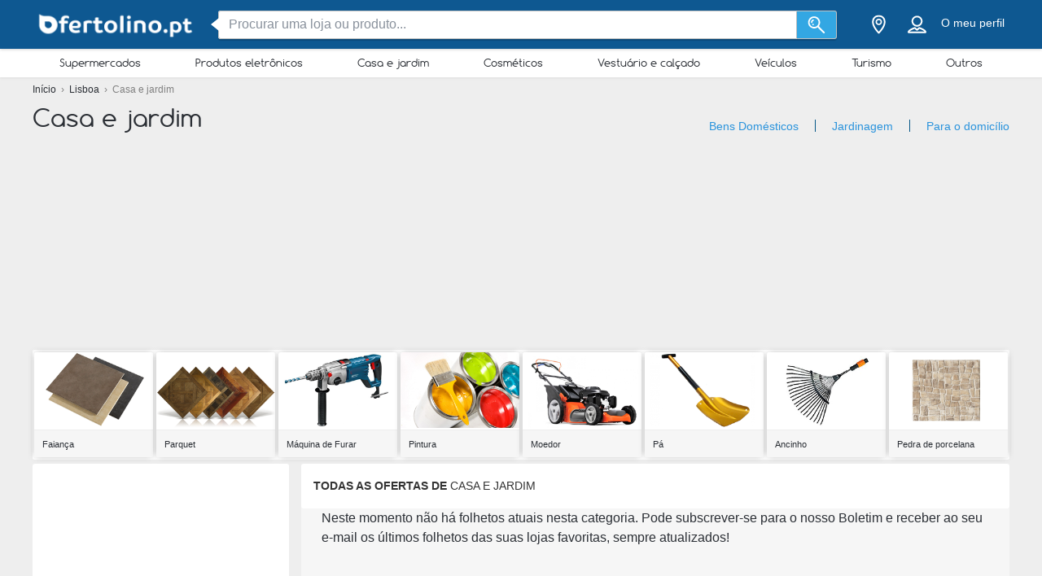

--- FILE ---
content_type: text/html; charset=utf-8
request_url: https://ofertolino.pt/lisboa/casa-e-jardim
body_size: 24494
content:
<!DOCTYPE html> <html lang="pt-PT"> <head> <meta charset="utf-8"> <meta http-equiv="x-ua-compatible" content="ie=edge"> <meta name="viewport" content="width=device-width, initial-scale=1"> <title>Folhetos de materiais de construção civil, casa e jardim - Ofertolino.pt</title> <meta name="Description" content="Todos os catálogos e folhetos atuais com ofertas e promoções das lojas para casa e jardin em Ofertolino.pt. Veja os catálogos de Leroy Merlin, Ikea, Aki, Brico depot. - Ofertolino.pt"> <meta property="og:image" content="https://static.ofertolino.pt/img/default-image.jpg"/> <meta property="fb:app_id" content="391863581006775"/> <meta property="og:type" content="website" /> <meta property="og:title" content="Folhetos de materiais de construção civil, casa e jardim - Ofertolino.pt"/> <meta property="og:url" content="https://ofertolino.pt/lisboa/casa-e-jardim"/> <meta property="og:site_name" content="ofertolino.pt" /> <link rel="canonical" href="https://ofertolino.pt/lisboa/casa-e-jardim"/> <meta name="msvalidate.01" content="D2376A930CFF5C7315C8E8AD21DD3620" /> <link rel="preconnect" href="https://static.ofertolino.pt"> <style>/*! normalize.css v3.0.2 | MIT License | git.io/normalize */html{font-family:sans-serif;-ms-text-size-adjust:100%;-webkit-text-size-adjust:100%}body{margin:0}article,aside,details,figcaption,figure,footer,header,hgroup,main,menu,nav,section,summary{display:block}a{background-color:transparent}a:active,a:hover{outline:0}abbr[title]{border-bottom:1px dotted}b,strong{font-weight:700}h1{font-size:2em;margin:.67em 0}small{font-size:80%}sub,sup{font-size:75%;line-height:0;position:relative;vertical-align:baseline}sup{top:-.5em}sub{bottom:-.25em}img{border:0}svg:not(:root){overflow:hidden}figure{margin:1em 40px}hr{-webkit-box-sizing:content-box;box-sizing:content-box;height:0}pre{overflow:auto}pre{font-family:monospace,monospace;font-size:1em}button,input,optgroup,select,textarea{color:inherit;font:inherit;margin:0}button{overflow:visible}button,select{text-transform:none}button,html input[type=button],input[type=reset],input[type=submit]{-webkit-appearance:button;cursor:pointer}button[disabled],html input[disabled]{cursor:default}button::-moz-focus-inner,input::-moz-focus-inner{border:0;padding:0}input{line-height:normal}input[type=checkbox],input[type=radio]{-webkit-box-sizing:border-box;box-sizing:border-box;padding:0}input[type=number]::-webkit-inner-spin-button,input[type=number]::-webkit-outer-spin-button{height:auto}input[type=search]{-webkit-appearance:textfield;-webkit-box-sizing:content-box;box-sizing:content-box}input[type=search]::-webkit-search-cancel-button,input[type=search]::-webkit-search-decoration{-webkit-appearance:none}fieldset{border:1px solid silver;margin:0 2px;padding:.35em .625em .75em}legend{border:0;padding:0}textarea{overflow:auto}optgroup{font-weight:700}table{border-collapse:collapse;border-spacing:0}td,th{padding:0}*,:after,:before{-webkit-box-sizing:border-box;box-sizing:border-box}body{font-family:"Helvetica Neue",Helvetica,Arial,sans-serif;font-size:1rem;line-height:1.5;color:#2b2f35;background-color:#eee}html{font-size:62.5%}body{font-size:1.6rem}.container{width:1230px;margin:0 auto;padding:0 15px;position:relative;z-index:1002}.container:after,.container:before{content:" ";display:table}.container:after{clear:both}.search input[type=text],.search-submit{border-radius:3px}.navbar.navbar-main{position:relative}.sh-wrap{font-family:Verdana,Helvetica,Arial,sans-serif;overflow:visible;background-color:#0e5891;-webkit-box-shadow:0 0 4px 0 rgba(0,0,0,.28);box-shadow:0 0 4px 0 rgba(0,0,0,.28);padding:.85rem 0;position:relative;z-index:1100}.sh-wrap .sh-container{display:-webkit-box;display:-webkit-flex;display:-ms-flexbox;display:flex;height:100%;-webkit-box-align:center;-webkit-align-items:center;-ms-flex-align:center;align-items:center}.sh-wrap #sh-nav-menu{margin-right:1.4rem}.sh-wrap #sh-nav-menu #sh-nav-icon{width:3rem;height:2rem;position:relative;-webkit-transform:rotate(0);-ms-transform:rotate(0);transform:rotate(0);-webkit-transition:350ms ease-in-out;-o-transition:350ms ease-in-out;transition:350ms ease-in-out;cursor:pointer}.sh-wrap #sh-nav-menu #sh-nav-icon span{display:block;position:absolute;height:.3rem;width:100%;background:#fff;border-radius:.4rem;opacity:1;left:0;-webkit-transform:rotate(0);-ms-transform:rotate(0);transform:rotate(0);-webkit-transition:.2s ease-in-out;-o-transition:.2s ease-in-out;transition:.2s ease-in-out}.sh-wrap #sh-nav-menu.open #sh-nav-icon span{-webkit-transition:350ms ease-in-out;-o-transition:350ms ease-in-out;transition:350ms ease-in-out}.sh-wrap #sh-nav-menu #sh-nav-icon span:nth-child(1){top:0}.sh-wrap #sh-nav-menu #sh-nav-icon span:nth-child(2),.sh-wrap #sh-nav-menu #sh-nav-icon span:nth-child(3){top:8px}.sh-wrap #sh-nav-menu #sh-nav-icon span:nth-child(4){top:16px}.sh-wrap #sh-nav-menu.open #sh-nav-icon span:nth-child(1){top:8px;width:0;left:50%}.sh-wrap #sh-nav-menu.open #sh-nav-icon span:nth-child(2){-webkit-transform:rotate(45deg);-ms-transform:rotate(45deg);transform:rotate(45deg)}.sh-wrap #sh-nav-menu.open #sh-nav-icon span:nth-child(3){-webkit-transform:rotate(-45deg);-ms-transform:rotate(-45deg);transform:rotate(-45deg)}.sh-wrap #sh-nav-menu.open #sh-nav-icon span:nth-child(4){top:8px;width:0;left:50%}.sh-wrap .sh-site-logo{width:20rem;margin:0 1.4rem;display:inline-block;position:relative;background-repeat:no-repeat;background-size:contain;background-position:center}.sh-wrap .sh-search{height:auto;-webkit-box-flex:1;-webkit-flex-grow:1;-ms-flex-positive:1;flex-grow:1;margin:0 1.4rem}.sh-wrap .sh-search input[name=search]{background-image:none;padding:.8rem 1.2rem}.sh-wrap .sh-search input[type=text]{width:100%}.sh-wrap .sh-search input[name=search],.sh-wrap .sh-search input[type=text]{height:3.5rem;margin:0}.sh-wrap .sh-search .sh-form{display:-webkit-box;display:-webkit-flex;display:-ms-flexbox;display:flex;-webkit-box-align:center;-webkit-align-items:center;-ms-flex-align:center;align-items:center}.sh-wrap .sh-search .sh-form>span{width:95%}.sh-wrap .sh-search .sh-form>span:before{content:" ";position:absolute;display:block;top:50%;left:-.9rem;z-index:1;border-style:solid;margin-top:-.8rem;width:0;height:0;border-width:.8rem 1rem .8rem 0;border-color:transparent #fff transparent transparent}.sh-wrap .sh-search .sh-search-submit-btn{margin-top:0;margin-left:0;width:5rem;height:3.5rem;background-color:#33a7e3;border:1px solid #c1c1c1;border-top-left-radius:0;border-bottom-left-radius:0;border-left:0}.sh-wrap .sh-search .sh-search-submit-btn svg{width:60%;height:100%}.sh-wrap .sh-search .sh-search-submit-btn:hover{background-color:#1e9dde}.sh-wrap .sh-right-part{display:-webkit-box;display:-webkit-flex;display:-ms-flexbox;display:flex;-webkit-box-align:center;-webkit-align-items:center;-ms-flex-align:center;align-items:center;margin-left:1.4rem}.sh-wrap .sh-right-icon{cursor:pointer;width:3.5rem;height:4rem;margin:0 .6rem;text-align:center;position:relative}.sh-wrap .sh-right-icon svg{width:65%;height:100%}.sh-wrap .sh-right-icon:after{opacity:0;content:" ";pointer-events:none;position:absolute;bottom:0;left:0;right:0;z-index:10;width:2rem;height:2rem;margin:auto;background-image:url([data-uri]);background-repeat:no-repeat;background-position:50% 50%;-webkit-transition:opacity,-webkit-transform;transition:opacity,-webkit-transform;-o-transition:transform,opacity;transition:transform,opacity;transition:transform,opacity,-webkit-transform;-webkit-transition-duration:.33s,.15s;-o-transition-duration:.33s,.15s;transition-duration:.33s,.15s;-webkit-transition-timing-function:ease-in-out;-o-transition-timing-function:ease-in-out;transition-timing-function:ease-in-out}.sh-wrap .sh-right-icon.open:after{opacity:1;-webkit-transform:translate(0,1rem);-ms-transform:translate(0,1rem);transform:translate(0,1rem)}.sh-wrap .sh-right-icon.sh-notification-icon{position:relative}.sh-wrap .sh-right-icon.sh-notification-icon .sh-n-count{position:absolute;top:.4rem;right:0;min-width:1.7rem;padding:.3rem;display:-webkit-box;display:-webkit-flex;display:-ms-flexbox;display:flex;-webkit-box-align:center;-webkit-align-items:center;-ms-flex-align:center;align-items:center;-webkit-box-pack:center;-webkit-justify-content:center;-ms-flex-pack:center;justify-content:center;line-height:100%;text-align:center;font-size:1.2rem;color:#fff;border-radius:50%;background-color:#ef3a2c}.sh-wrap .sh-right-icon.sh-notification-icon .sh-n-count:after{content:"";display:block;padding-bottom:100%}.sh-wrap .sh-right-icon.sh-notification-icon svg{-webkit-transform:rotateZ(-15deg);-ms-transform:rotate(-15deg);transform:rotateZ(-15deg)}.sh-wrap .sh-profile-balance{cursor:pointer;color:#fff;font-size:1.4rem;margin:0 .6rem;display:-webkit-box;display:-webkit-flex;display:-ms-flexbox;display:flex;-webkit-box-orient:vertical;-webkit-box-direction:normal;-webkit-flex-direction:column;-ms-flex-direction:column;flex-direction:column;-webkit-box-pack:center;-webkit-justify-content:center;-ms-flex-pack:center;justify-content:center;-webkit-box-align:center;-webkit-align-items:center;-ms-flex-align:center;align-items:center}.sh-wrap .sh-profile-balance a,.sh-wrap .sh-profile-balance label{line-height:100%;cursor:pointer;color:#fff}.sh-wrap .sh-profile-balance label{margin-bottom:.5rem;max-width:12rem;white-space:nowrap;-o-text-overflow:ellipsis;text-overflow:ellipsis;overflow:hidden}.sh-wrap .sh-popup-elem{position:absolute;z-index:1;width:34.5rem;display:none;-webkit-box-shadow:0 .6rem 1rem 0 rgba(0,0,0,.45);box-shadow:0 .6rem 1rem 0 rgba(0,0,0,.45);background-color:#fff;opacity:0;-webkit-transition:opacity,-webkit-transform;transition:opacity,-webkit-transform;-o-transition:transform,opacity;transition:transform,opacity;transition:transform,opacity,-webkit-transform;-webkit-transition-timing-function:ease-in-out;-o-transition-timing-function:ease-in-out;transition-timing-function:ease-in-out;-webkit-transition-duration:.33s,.15s;-o-transition-duration:.33s,.15s;transition-duration:.33s,.15s;top:4.1rem;border-radius:3px;overflow:hidden}.sh-wrap .sh-popup-elem.open{-webkit-transform:translate(0,1rem);-ms-transform:translate(0,1rem);transform:translate(0,1rem);opacity:1}.sh-wrap .sh-popup-elem.sh-edge{right:0}.sh-wrap #header-select{padding:0;margin:0;float:none;max-width:none;background-color:#fff}.sh-wrap #header-select a,.sh-wrap #header-select ins{color:#000}.sh-wrap #header-select .select-placeholder a{display:block;max-width:initial;width:100%;height:100%;padding-left:1.7rem}.sh-wrap #header-select .select-placeholder a:before{font-size:2.2rem;line-height:1;vertical-align:middle;margin-right:10px;font-family:icons!important;content:'h'}.sh-wrap #header-select .select-placeholder{padding:0;text-align:left;height:50px;line-height:50px}.sh-wrap #header-select .select-placeholder ins{display:none}.sh-wrap #header-select .select-dropdown{position:relative;display:block;opacity:1;height:auto;-webkit-transition:all .5s;-o-transition:all .5s;transition:all .5s;margin-top:0;border-radius:0;background-color:#fff}.sh-wrap #header-select span.twitter-typeahead{width:100%}.sh-wrap #header-select .tt-hint,.sh-wrap #header-select .tt-query{width:-webkit-calc(100% - 2rem);width:calc(100% - 2rem);margin:1rem}.sh-wrap #header-select .tt-query{display:block;border-radius:0;border-color:#babbbb}.sh-wrap #header-select .tt-suggestion{height:6rem;background:#fff;border-top:solid .1rem #babbbb;margin:0;padding-left:0;display:-webkit-box;display:-webkit-flex;display:-ms-flexbox;display:flex;-webkit-box-align:center;-webkit-align-items:center;-ms-flex-align:center;align-items:center}.sh-wrap #header-select .tt-suggestion.tt-is-under-cursor{background-color:#0e5891;border-color:#0e5891;border-radius:0}.sh-wrap #header-select .tt-suggestion.tt-is-under-cursor a,.sh-wrap #header-select .tt-suggestion.tt-no-results.tt-is-under-cursor{color:#fff}.sh-wrap #header-select .tt-suggestion.tt-no-results{color:#000}.sh-wrap #header-select .tt-suggestion .tt-link{display:-webkit-box;display:-webkit-flex;display:-ms-flexbox;display:flex;-webkit-box-align:center;-webkit-align-items:center;-ms-flex-align:center;align-items:center;width:100%;height:100%;padding-left:1.7rem}.sh-wrap #header-select .select-placeholder a:before,.sh-wrap #header-select .tt-link:before{font-size:2.2rem;margin-right:2rem}.sh-wrap #header-select .mCSB_scrollTools{width:1rem;background-color:#fff;opacity:1}.sh-wrap #header-select .mCSB_scrollTools .mCSB_dragger .mCSB_dragger_bar{width:.6rem;background-color:rgba(14,88,145,.6)}.sh-wrap #header-select .mCSB_scrollTools .mCSB_dragger:hover .mCSB_dragger_bar{background-color:#0e5891}.sh-wrap .sh-notifications-wrap .sh-n-item{border-top:solid .1rem #babbbb;padding:0 1.7rem;height:6rem;font-size:1.4rem;color:#2b2f35;position:relative;display:-webkit-box;display:-webkit-flex;display:-ms-flexbox;display:flex;-webkit-box-align:center;-webkit-align-items:center;-ms-flex-align:center;align-items:center}.sh-wrap .sh-notifications-wrap .sh-n-item:first-child{border-top:none}.sh-wrap .sh-notifications-wrap .sh-n-item.sh-n-all,.sh-wrap .sh-notifications-wrap .sh-n-item.sh-n-date{background-color:#f9f9f9;font-weight:600;text-transform:capitalize;display:-webkit-box;display:-webkit-flex;display:-ms-flexbox;display:flex;-webkit-box-pack:center;-webkit-justify-content:center;-ms-flex-pack:center;justify-content:center;-webkit-box-align:center;-webkit-align-items:center;-ms-flex-align:center;align-items:center}.sh-wrap .sh-notifications-wrap .sh-n-item.sh-n-text{padding-left:6rem}.sh-wrap .sh-notifications-wrap .sh-n-item.sh-n-text.sh-n-text-new{background-color:rgba(14,89,146,.1)}.sh-wrap .sh-notifications-wrap .sh-n-item.sh-n-text.sh-n-text-empty{-webkit-box-pack:center;-webkit-justify-content:center;-ms-flex-pack:center;justify-content:center;padding-left:0}.sh-wrap .sh-notifications-wrap .sh-n-item.sh-n-text span{-o-text-overflow:ellipsis;text-overflow:ellipsis;overflow:hidden;white-space:nowrap}.sh-wrap .sh-notifications-wrap .sh-n-item.sh-n-all{padding-left:1.7rem;color:#349edf;font-weight:400;text-transform:none;text-decoration:underline;background-color:#fff}.sh-wrap .sh-notifications-wrap .sh-n-item.sh-n-status:before{content:"";display:block;width:2.6rem;height:100%;position:absolute;top:0;left:1.7rem;background-repeat:no-repeat;background-position:center;background-size:contain}.sh-wrap .sh-notifications-wrap .sh-n-item.sh-n-status-1:before{background-image:url(/img/profile/icons/notifications-1.svg)}.sh-wrap .sh-notifications-wrap .sh-n-item.sh-n-status-2:before{background-image:url(/img/profile/icons/notifications-2.svg)}.sh-wrap .sh-notifications-wrap .sh-n-item.sh-n-status-3:before{background-image:url(/img/profile/icons/notifications-3.svg)}.sh-wrap .sh-notifications-wrap .sh-n-item.sh-n-status-4:before{background-image:url(/img/profile/icons/notifications-4.svg)}.sh-wrap .sh-notifications-wrap .sh-n-item.sh-n-status-5:before{background-image:url(/img/profile/icons/notifications-5.svg)}.sh-wrap .sh-notifications-wrap .sh-n-item.sh-n-status-6:before{background-image:url(/img/profile/icons/notifications-6.svg)}.sh-breadcrumb{line-height:30px;font-size:12px;color:grey}.sh-breadcrumb a{color:#2b2f35}.sh-breadcrumb a:hover{text-decoration:underline;color:#141619}.sh-breadcrumb.neutral-color{color:grey}.sh-breadcrumb.neutral-color a{color:grey}.sh-breadcrumb.neutral-color a:hover{color:#32b2ce}.mobile-device .navbar-main.navbar .left{background-color:#0e5891;border-bottom:none}.mobile-device .sh-site-logo{margin:0;height:100%;width:100%;max-width:20rem}.mobile-device .sh-wrap{height:100%}.mobile-device .sh-wrap .sh-right-icon:after{display:none}.mobile-device .sh-wrap .sh-right-icon.sh-profile-icon{height:100%}.mobile-device .sh-wrap .sh-right-icon.sh-profile-icon svg{fill:#004069}.mobile-device .sh-profile-navigation{position:relative;margin-left:auto;right:0;-webkit-transform:translate(100%,0);-ms-transform:translate(100%,0);transform:translate(100%,0);-webkit-transition:-webkit-transform .3s;transition:-webkit-transform .3s;-o-transition:transform .3s;transition:transform .3s;transition:transform .3s,-webkit-transform .3s;z-index:2}.mobile-device .sh-profile-navigation.open{top:0;-webkit-transform:translate(0);-ms-transform:translate(0);transform:translate(0)}.mobile-device .sh-profile-navigation>header{position:relative;background-color:#f6f8f9;padding:1.7rem}.mobile-device .sh-profile-navigation>header .up-avatar-name{color:#43525d;font-size:1.5rem}.mobile-device .sh-profile-navigation>header .sh-close-navigation{position:absolute;top:0;right:0}.mobile-device .sh-profile-navigation-overlay{position:fixed;top:0;left:0;display:none;width:100%;height:100%;content:" ";background-color:rgba(0,0,0,.7);z-index:1;overflow-y:auto;overflow-x:hidden}.mobile-device .sh-profile-navigation-overlay.open{display:block}.wallp{position:relative}.main_search.search input[type=text]{padding:.8rem 1.2rem;border:1px solid #c1c1c1;border-top-right-radius:0;border-bottom-right-radius:0}.secondary_header{background-color:#fff;-webkit-box-shadow:0 1px 3px 0 rgba(153,153,153,.2);box-shadow:0 1px 3px 0 rgba(153,153,153,.2)}.secondary_header .secondary_header-item,.secondary_header .sh-cat-nav-item-label{list-style:none;font-size:13px;-webkit-box-flex:1;-webkit-flex:auto;-ms-flex:auto;flex:auto;display:-webkit-box;display:-webkit-flex;display:-ms-flexbox;display:flex;-webkit-box-pack:center;-webkit-justify-content:center;-ms-flex-pack:center;justify-content:center}.secondary_header .secondary_header-item .category-dropdown,.secondary_header .sh-cat-nav-item-label .category-dropdown{display:none;-webkit-box-shadow:0 3px 3px 0 rgba(153,153,153,.2);box-shadow:0 3px 3px 0 rgba(153,153,153,.2);padding:5px 0 0 0;height:auto;position:absolute;top:-webkit-calc(100% - 5px);top:calc(100% - 5px);left:0;background-color:#fff;width:1200px;z-index:1003;height:447px;overflow:hidden}.secondary_header .secondary_header-item .category-dropdown hr,.secondary_header .sh-cat-nav-item-label .category-dropdown hr{margin:0;background-color:#eee;border:none;height:3px}.secondary_header .secondary_header-item:hover>div[class^=category-dropdown],.secondary_header .sh-cat-nav-item-label:hover>div[class^=category-dropdown]{display:-webkit-box;display:-webkit-flex;display:-ms-flexbox;display:flex}.secondary_header .secondary_header-item .secondary_header-item-link,.secondary_header .sh-cat-nav-item-label .secondary_header-item-link{color:#2b2f35;-webkit-box-flex:1;-webkit-flex:auto;-ms-flex:auto;flex:auto;display:block;text-align:center;padding:3px 0;position:relative;font-family:Comfortaa,sans-serif;text-decoration:none}.secondary_header .secondary_header-item.active-category,.secondary_header .sh-cat-nav-item-label.active-category{background-color:#0e5891;border-radius:2px}.secondary_header .secondary_header-item .secondary_header-item-link:hover,.secondary_header .secondary_header-item.active-category .secondary_header-item-link,.secondary_header .sh-cat-nav-item-label .secondary_header-item-link:hover,.secondary_header .sh-cat-nav-item-label.active-category .secondary_header-item-link{background-color:#0e5891;border-radius:2px;color:#fff}.secondary_header .secondary_header-item .secondary_header-item-link:hover:before,.secondary_header .secondary_header-item.active-category .secondary_header-item-link:before,.secondary_header .sh-cat-nav-item-label .secondary_header-item-link:hover:before,.secondary_header .sh-cat-nav-item-label.active-category .secondary_header-item-link:before{content:'';display:block;position:absolute;left:-webkit-calc(50% - 6px);left:calc(50% - 6px);top:98%;width:0;height:0;border-top:5px solid #0e5891;border-right:6px solid transparent;border-left:6px solid transparent;z-index:1004}.secondary_header-inner{display:-webkit-box;display:-webkit-flex;display:-ms-flexbox;display:flex;-webkit-box-align:center;-webkit-align-items:center;-ms-flex-align:center;align-items:center;-webkit-box-pack:justify;-webkit-justify-content:space-between;-ms-flex-pack:justify;justify-content:space-between;width:1200px;margin:auto;padding:5px 0;position:relative}.header_wrapper{position:fixed;z-index:9998;width:100%}.header_wrapper .sh-site-logo{margin-left:0}.main_subnav{padding-top:60px}.main_subnav.pt95{padding-top:95px}.mobile-device .secondary_header{width:100%;overflow:hidden;height:30px;position:relative;background-color:#fff;-webkit-box-shadow:0 0 4px rgba(0,0,0,.1),0 2px 8px rgba(0,0,0,.1);box-shadow:0 0 4px rgba(0,0,0,.1),0 2px 8px rgba(0,0,0,.1)}.mobile-device .secondary_header:after{content:"";width:20px;height:-webkit-calc(100% - 2px);height:calc(100% - 2px);background-color:#fff;-webkit-box-shadow:-10px 0 10px 1px #fff;box-shadow:-10px 0 10px 1px #fff;position:absolute;bottom:0;right:-2px}.mobile-device .secondary_header .secondary_header-inner{width:100%;height:100%;overflow-y:scroll;padding-bottom:17px;-webkit-box-sizing:content-box;box-sizing:content-box;padding-top:0;-webkit-box-shadow:inset 0 1px 0 rgba(255,255,255,.1);box-shadow:inset 0 1px 0 rgba(255,255,255,.1)}.mobile-device .secondary_header .sh-cat-nav-item-label{white-space:nowrap;margin:0 10px}.mobile-device .secondary_header .sh-cat-nav-item-label:last-of-type{padding-right:20px}.mobile-device .secondary_header .sh-cat-nav-item-label a{color:#2b2f35;font-family:Comfortaa,sans-serif;text-decoration:none}@-webkit-keyframes slide{from{right:3px}to{right:-3px}}@keyframes slide{from{right:3px}to{right:-3px}}.mobile-device .secondary_header .swiper-button-next{display:none;right:0}.mobile-device .secondary_header .swiper-button-next.animated{display:block;position:absolute;margin:0;top:5px;right:0;width:20px;-webkit-animation-duration:1s;animation-duration:1s;-webkit-animation-name:slide;animation-name:slide;-webkit-animation-iteration-count:3;animation-iteration-count:3}.mobile-device .secondary_header .swiper-button-next.animated svg{width:20px;height:20px}.mobile-device.ios-device .secondary_header-inner{display:block;white-space:nowrap;padding-top:6px}.mobile-device.ios-device .secondary_header-inner .sh-cat-nav-item-label{display:inline-block}.mobile-device .navbar-search-open+.secondary_header{display:none}.secondary_header .category-dropdown ul{margin:0;padding:0}.secondary_header .category-dropdown .category-dropdown-title{background-color:#0e5891;text-align:center;padding:3px}.secondary_header .category-dropdown .category-dropdown-title a{color:#fff;font-size:16px;font-family:Comfortaa,sans-serif;display:block}.secondary_header .category-dropdown .category-dropdown-brands,.secondary_header .category-dropdown .category-dropdown-makes{-webkit-box-flex:1;-webkit-flex:1;-ms-flex:1;flex:1;border-right:4px solid #eee}.secondary_header .category-dropdown .category-dropdown-brands h2,.secondary_header .category-dropdown .category-dropdown-makes h2{font-size:16px;color:#0e5891;padding:15px 10px}.secondary_header .category-dropdown .category-dropdown-brands ul,.secondary_header .category-dropdown .category-dropdown-makes ul{padding:0 10px 10px 0}.secondary_header .category-dropdown .category-dropdown-brands ul li,.secondary_header .category-dropdown .category-dropdown-makes ul li{list-style:none;list-style-image:url(data:0);line-height:20px}.secondary_header .category-dropdown .category-dropdown-brands ul li a,.secondary_header .category-dropdown .category-dropdown-makes ul li a{padding-left:25px;color:#2b2f35;display:block}.secondary_header .category-dropdown .category-dropdown-brands ul li a:hover,.secondary_header .category-dropdown .category-dropdown-makes ul li a:hover{color:#2a93dc;cursor:pointer}.secondary_header .category-dropdown .category-dropdown-products{-webkit-box-flex:2;-webkit-flex:2;-ms-flex:2;flex:2}.secondary_header .category-dropdown .category-dropdown-products .category-products-inner{display:-webkit-box;display:-webkit-flex;display:-ms-flexbox;display:flex}.secondary_header .category-dropdown .category-dropdown-products ul{display:-webkit-box;display:-webkit-flex;display:-ms-flexbox;display:flex;-webkit-flex-wrap:wrap;-ms-flex-wrap:wrap;flex-wrap:wrap;width:100%;padding-top:15px}.secondary_header .category-dropdown .category-dropdown-products ul li{width:33.3%;list-style:none;list-style-image:url(data:0)}.secondary_header .category-dropdown .category-dropdown-products ul li a{padding-left:25px;color:#2b2f35;display:block}.secondary_header .category-dropdown .category-dropdown-products ul li a:hover{color:#2a93dc}.secondary_header .category-dropdown .secondary_header-banner{width:240px;height:100%;overflow:hidden}.search input[type=text]{display:inline-block;width:630px;height:65px;padding:25px 25px 25px 75px;border:0;border-radius:3px;outline:0;color:#89919c;background-image:url(../../img/search.png);background-repeat:no-repeat;background-position:25px center;-webkit-box-shadow:0 2px 1px 0 rgba(0,0,0,.17);box-shadow:0 2px 1px 0 rgba(0,0,0,.17)}.search ::-webkit-input-placeholder{color:#89919c}.search :-moz-placeholder{color:#89919c}.search ::-moz-placeholder{color:#89919c}.search :-ms-input-placeholder{color:#89919c}.search-in-header{display:inline-block;height:37px;line-height:37px;margin-top:5px;position:relative;margin-left:70px;vertical-align:middle}.search-in-header form{height:37px}.search-in-header span.twitter-typeahead{width:300px}.search-in-header .tt-dropdown-menu{width:300px}.search-in-header input[type=text]{height:37px;padding:0 25px 0 45px;font-size:14px;background-position:10px center;background-size:20px;width:300px;-webkit-box-shadow:none;box-shadow:none}.search-in-header .search-submit{height:37px;-webkit-box-shadow:none;box-shadow:none;margin-left:0}span.twitter-typeahead{width:630px;vertical-align:top}.search-submit{width:90px;height:65px;border:0;border-radius:3px;background-color:#44cdf8;display:inline-block;vertical-align:top;-webkit-box-shadow:0 2px 1px 0 rgba(0,0,0,.17);box-shadow:0 2px 1px 0 rgba(0,0,0,.17);margin-left:10px;color:#fff;outline:0}.search-submit:hover{background-color:#44c4f8}.search_highlight{background-color:#2ab6a7;color:#fff}.tt-dropdown-menu{background-color:#fff;border:0;width:630px;margin:10px 0 0 0;border-radius:2px;line-height:1.2;-webkit-box-shadow:0 2px 1px 0 rgba(0,0,0,.17);box-shadow:0 2px 1px 0 rgba(0,0,0,.17)}.tt-dropdown-menu a{text-decoration:none;font-size:12px;color:#666;clear:both}.tt-query{color:#333!important}.tt-hint{color:#bbb!important}.tt-suggestion.tt-is-under-cursor{cursor:default!important}.tt-suggestion.tt-is-under-cursor a{background:0 0;width:auto}.tt-suggestion{cursor:default!important;padding:0 25px}.tt-suggestion h3{margin-bottom:0;color:#2b2f35;font-size:16px;padding-top:5px}.tt-suggestion a{color:#666;display:block;padding:5px 23px}.tt-suggestion.selected{font-weight:700;background-color:#eee}.tt-no-result{font-size:13px;padding:10px;font-weight:700}.tt-suggestion h3+a{color:#2a93dc}.tt-suggestion h3+a:hover{color:#2a93dc;background:#d2eaf9}.tt-suggestion{clear:both}.tt-suggestion p{margin:0}.tt-suggestion>a:hover{color:#fff;background-color:#2a93dc;width:auto}.tt-dataset-brands,.tt-dataset-brochures,.tt-dataset-categories,.tt-dataset-makes,.tt-dataset-products,.tt-dataset-tags{padding:10px 0;clear:both}.tt-dataset-products .header-suggest{margin-left:10px;color:#2b2f35;font-size:16px}.tt-dataset-brands .header-suggest{margin-left:10px;color:#2b2f35;font-size:16px}.tt-dataset-makes .header-suggest{margin-left:10px;color:#2b2f35;font-size:16px}.tt-dataset-categories .header-suggest{margin-left:10px;color:#2b2f35;font-size:16px}.search-not-found{width:500px;margin:0 auto}.search-not-found ul{list-style-type:disc;padding-left:20px;margin-top:20px;font-size:14px;color:#2b2f35}.hero-search #cpa-form{width:740px;display:block}.hero-home .hero-search{width:630px}.sh-cat-popup-elem{opacity:0;position:absolute;top:4.1rem;left:-999rem}.brand{float:none!important;display:inline-block;vertical-align:middle;height:43px}.subscribe-loader{display:none}.cover{position:absolute}</style> <link rel="stylesheet" as="style" onload="this.onload=null;this.rel='stylesheet'" href="https://static.ofertolino.pt/css/all.css?v=all-7a8108b9c7.css"> <noscript><link rel="stylesheet" href="https://static.ofertolino.pt/css/all.css?v=all-7a8108b9c7.css"></noscript> <link rel="preload" as="style" onload="this.onload=null;this.rel='stylesheet'" href="https://static.ofertolino.pt/js_plugins/magnific/magnific.min.css" /> <noscript><link rel ="stylesheet" href="https://static.ofertolino.pt/js_plugins/magnific/magnific.min.css" /></noscript> <link rel="shortcut icon" href="https://static.ofertolino.pt/img/favicons/favicon.ico" /> <link rel="apple-touch-icon" sizes="144x144" href="https://static.ofertolino.pt/img/favicons/apple-favicon.png" /> <link rel="preload" as="style" onload="this.onload=null;this.rel='stylesheet'" href="https://static.ofertolino.pt/subscribe/resources/subscribe.css?v=09844331cc6f0997e7a9f9549c4b7768" /> <noscript><link rel="stylesheet" href="https://static.ofertolino.pt/subscribe/resources/subscribe.css?v=09844331cc6f0997e7a9f9549c4b7768" /></noscript> <script>
        !function(f,b,e,v,n,t,s){if(f.fbq)return;n=f.fbq=function(){n.callMethod?
        n.callMethod.apply(n,arguments):n.queue.push(arguments)};if(!f._fbq)f._fbq=n;
        n.push=n;n.loaded=!0;n.version='2.0';n.queue=[];t=b.createElement(e);t.async=!0;
        t.src=v;s=b.getElementsByTagName(e)[0];s.parentNode.insertBefore(t,s)}(window,
        document,'script','//connect.facebook.net/en_US/fbevents.js');

        fbq('init' , '867382836661571');
        fbq('track', 'PageView');
        
    </script> <noscript><img height="1" width="1" style="display:none" src="https://www.facebook.com/tr?id=867382836661571&ev=PageView&noscript=1" /></noscript> <script async src=""https://www.googletagmanager.com/gtag/js?id=G-ERHX6547S3""></script> <script>

  window.dataLayer = window.dataLayer || [];
  function gtag(){dataLayer.push(arguments);}
  gtag('js', new Date());

  gtag('config', 'G-ERHX6547S3');

</script> <script>(function(w,d,s,l,i){w[l]=w[l]||[];w[l].push({'gtm.start':
new Date().getTime(),event:'gtm.js'});var f=d.getElementsByTagName(s)[0],
j=d.createElement(s),dl=l!='dataLayer'?'&l='+l:'';j.async=true;j.src=
'https://www.googletagmanager.com/gtm.js?id='+i+dl;f.parentNode.insertBefore(j,f);
})(window,document,'script','dataLayer','GTM-W2MLV39');</script> <script async src="https://fundingchoicesmessages.google.com/i/pub-2497357359345447?ers=1" nonce="R5dEvDQGMrCvBLa1ipGaPw"></script> <script nonce="R5dEvDQGMrCvBLa1ipGaPw">
    
    (function() {
        function signalGooglefcPresent() {
            if (!window.frames['googlefcPresent']) {
                if (document.body) {
                    const iframe = document.createElement('iframe');
                    iframe.style = 'width: 0; height: 0; border: none; z-index: -1000; left: -1000px; top: -1000px;';
                    iframe.style.display = 'none';
                    iframe.name = 'googlefcPresent';
                    document.body.appendChild(iframe);
                } else {
                    setTimeout(signalGooglefcPresent, 0);
                }
            }
        }
        signalGooglefcPresent();
    })();
    
</script> <meta name="google-site-verification" content="kDG0-oYUunu7LBDx8S3h3V04LwkKpzwhgQJxQBjsfqs" /> <meta name=verification content=6d4564c81ef723c7b0eacdbf1b02b7e8 /> <meta name=verification content=11fb6932d828f120bf529a91042ad7d5 /> <link rel="alternate" hreflang="en-ZA" href="https://allcatalogues.co.za/home-and-garden"/><link rel="alternate" hreflang="bg-BG" href="https://broshura.bg/за-дома-и-градината"/><link rel="alternate" hreflang="nl-BE" href="https://foldercheck.be/huis-tuin"/><link rel="alternate" hreflang="nl-NL" href="https://folderscheck.nl/huis-en-tuin"/><link rel="alternate" hreflang="fr-FR" href="https://ofertolino.fr/maison-et-jardin"/><link rel="alternate" hreflang="ro-RO" href="https://ofertolino.ro/casa-si-gradina"/><link rel="alternate" hreflang="de-DE" href="https://prospektecheck.de/haus-und-garten"/><link rel="alternate" hreflang="de-AT" href="https://aktuelleprospekte.at/haus-und-garten"/><link rel="alternate" hreflang="es-ES" href="https://ofertino.es/jardin-y-bricolaje"/><link rel="alternate" hreflang="pt-PT" href="https://ofertolino.pt/casa-e-jardim"/><link rel="alternate" hreflang="it-IT" href="https://offertolino.it/per-la-casa-e-il-giardino"/><link rel="alternate" hreflang="et-EE" href="https://prospecto.ee/kodu-ja-aed"/><link rel="alternate" hreflang="fi-FI" href="https://prospecto.fi/koti-ja-puutarha"/><link rel="alternate" hreflang="hr-HR" href="https://prospecto.hr/dom-i-vrt"/><link rel="alternate" hreflang="hu-HU" href="https://prospecto.hu/haztartas-es-kerteszet"/><link rel="alternate" hreflang="lt-LT" href="https://prospecto.lt/prekes-namams"/><link rel="alternate" hreflang="no-NO" href="https://tilbo.no/hus-og-hage"/><link rel="alternate" hreflang="en-AU" href="https://prospecto.com.au/home-and-garden"/><link rel="alternate" hreflang="nl-BE" href="https://offertolino.be/maison-et-jardin"/><link rel="alternate" hreflang="pl_PL" href="https://ofertolino.pl/dla-domu-i-dla-ogrodu"/><link rel="alternate" hreflang="el_GR" href="https://prospecto.gr/spiti-ke-kipos" /><link rel="alternate" hreflang="cz_CZ" href="https://nabidkydnes.cz/dum-a-zahrada"/> <link rel="preload" as="style" onload="this.onload=null;this.rel='stylesheet'" href="https://static.ofertolino.pt/banners/banners-temporary.css"> <noscript><link rel="stylesheet" href="https://static.ofertolino.pt/banners/banners-temporary.css"></noscript> <script>
    
!function(n){"use strict";n.loadCSS||(n.loadCSS=function(){});var o=loadCSS.relpreload={};if(o.support=function(){var e;try{e=n.document.createElement("link").relList.supports("preload")}catch(t){e=!1}return function(){return e}}(),o.bindMediaToggle=function(t){var e=t.media||"all";function a(){t.media=e}t.addEventListener?t.addEventListener("load",a):t.attachEvent&&t.attachEvent("onload",a),setTimeout(function(){t.rel="stylesheet",t.media="only x"}),setTimeout(a,3e3)},o.poly=function(){if(!o.support())for(var t=n.document.getElementsByTagName("link"),e=0;e<t.length;e++){var a=t[e];"preload"!==a.rel||"style"!==a.getAttribute("as")||a.getAttribute("data-loadcss")||(a.setAttribute("data-loadcss",!0),o.bindMediaToggle(a))}},!o.support()){o.poly();var t=n.setInterval(o.poly,500);n.addEventListener?n.addEventListener("load",function(){o.poly(),n.clearInterval(t)}):n.attachEvent&&n.attachEvent("onload",function(){o.poly(),n.clearInterval(t)})}"undefined"!=typeof exports?exports.loadCSS=loadCSS:n.loadCSS=loadCSS}("undefined"!=typeof global?global:this);
    
</script> <script src="https://ajax.googleapis.com/ajax/libs/jquery/1.11.3/jquery.min.js"></script> <script type="text/javascript">
    window.typeaheadCities = [{"id":"560","name":"Porto","link":"\/porto","main":"1","value":"Porto"},{"id":"335","name":"Funchal","link":"\/funchal","main":"1","value":"Funchal"},{"id":"625","name":"Braga","link":"\/braga","main":"1","value":"Braga"},{"id":"638","name":"Vila Nova de Gaia","link":"\/vila-nova-de-gaia","main":"1","value":"Vila Nova de Gaia"},{"id":"670","name":"Amadora","link":"\/amadora","main":"1","value":"Amadora"},{"id":"674","name":"Sintra","link":"\/sintra","main":"1","value":"Sintra"},{"id":"503","name":"Coimbra","link":"\/coimbra","main":"1","value":"Coimbra"}];

    /* Search Template Data Objects */
    var template = {
        typeahead : {
            domain: 'https://ofertolino.pt',
            categories: 'Categorias',
            shops: 'Lojas',
            //brochures: 'Folhetos',
            products: 'Produtos',
            offers: 'Consulte todas as promoções'
        }
    };

    var domain = 'ofertolino.pt',
        city_id = '677',
        current_path = '',
        noResultsText = "Não há resultados da pesquisa",
        isLogged = false,
        textNoResults = "Não foram encontrados resultados",
        subscribe_btn = "Tente de novo",
        validatorText = {
            required: "Este campo é obrigatório"
        };
    
    /* Tabs brand info - brand page */
    var showMoreInfo = "Exibir mais...",
    showLessInfo = "Esconder",
    page_name = 'category_detail';


    /*Parametars for script-tpl.js*/
    var smartyVARS = {
        brochures_count  : 0,
        page : 'category_detail',
        city_id : 677,
        city_name : "Lisboa", //there are no cities with double quotes in the name
        wrong_email_text : 'Você inseriu um email incorreto',
        no_email : 'Por favor, preencha este campo'
    }
        
    var timeSpent=1, nobounce = setInterval(gaSend, 15000);
    function gaSend() {
	    var eCategory = timeSpent ? "interested" : "engaged";
	    var eAction = "nobounce-" + (timeSpent ? 15 : 30) + "sec";
	    if(typeof ga !== 'undefined') {
	        ga("send", "event", {eventCategory: eCategory, eventAction: eAction, eventLabel: 'category_detail'});
        }
	    if(!timeSpent) {
	    	clearInterval(nobounce);
		    return;
	    }
	    timeSpent = 0;
    }
    
    
    var pagePromotionSettings =  undefined ;
</script> <script type="text/javascript">

    var templateNext = 'Próximo',
        templatePrev = 'Voltar',
        templateClose = 'Perto';

    var templateTip = '<div class="popover" role="tooltip"> <div class="arrow"></div> <h3 class="popover-title"></h3> <div class="popover-content"></div> <div class="popover-navigation"> <div class="btn-group"> <button class="btn btn-sm btn-default" data-role="prev">&laquo; '+templatePrev+'</button> <button class="btn btn-sm btn-default" data-role="next">'+templateNext+' &raquo;</button> <button class="btn btn-sm btn-default" data-role="pause-resume" data-pause-text="Pause" data-resume-text="Resume">Pause</button> </div> <button class="btn btn-sm btn-default" data-role="end">'+templateClose+'</button> </div> </div>';

    var homepageSteps = [
        {
          element: ".hero-search",
          title: 'Escolher cidade',
          content: 'No nosso novo website, você pode selecionar a sua cidade e navegar por folhetos e ofertas perto de você. Por favor, insira a sua cidade no campo à esquerda.',
          placement: 'right'
        },
        {
          element: "#menu-categories",
          title: 'Lojas',
          content: 'Aqui você encontrar todas as lojas e as suas ofertas na Portugal, ordenadas por categoria.',
          placement: 'top'
        },
        {
          element: "#promo-products",
          title: 'Ofertas de produtos',
          content: 'Sabia que na ofertolino.pt você também pode procurar por produtos? /Ps4, Frigorífico, TV/. <br /> Aqui, selecionamos os produtos mais populares de acordo com os nossos usuários. Veja as categorias de produtos ou dê uma olhada em todos os produtos.',
          placement: 'top'
        }
    ];

    var citypageSteps = [
        {
          element: "#header-select",
          title: 'Escolha outra cidade',
          content: 'Se deseja mudar a sua cidade, por favor faça isto por aqui.',
           placement: 'bottom'
        },

        {
          element: "#cpa-form",
          title: 'Pesquisando',
          content: 'Aqui, você filtrar a sua pesquisa por loja ou nome do produto.',
          placement: 'right'
        }

    ];

    var brandpageSteps = [

        {
          element: "#brandmap",
          title: 'Escolher cidade',
          content: 'Para ver os folhetos desta loja, por favor escolha a sua cidade por aqui',
          placement: 'top'
        },

        {
          element: "#sibscribebrand",
          title: 'Subscreva-se',
          content: 'Inscreva-se agora na sua loja favorita e receba todas as ofertas por email.',
          placement: 'bottom'
        }

    ];

    var brandcitypageSteps = [
        {
          element: "#selectaddress",
          title: 'Escolha outra loja',
          content: 'Às vezes um retalhista pode ter diferentes folhetos por cidade. Escolha a sua cidade e dê uma olhada ao catálogo atual.',
          placement: 'top'
        }
    ];

    // if products
    var brandproductsStep = {
      element: "#tabproducts",
      title: 'Ver os produtos',
      content: 'Aqui você encontrar todas as ofertas de produto nos folhetos da loja.',
      placement: 'top'
    }

</script> <script defer src="https://static.ofertolino.pt/js/all.js?v=all-c6662c1bed.js"></script> <script type="text/javascript">

    var lang = 'pt_PT';
    window.fbAsyncInit = function() {
        FB.init({
            appId      : '391863581006775',
            status     : true,
            cookie     : true,
            xfbml      : true
        });
    };
    (function(d){
        var js, id = 'facebook-jssdk', ref = d.getElementsByTagName('script')[0];
        if (d.getElementById(id)) {return;}
            js = d.createElement('script'); js.id = id; js.async = true;
        js.src = "//connect.facebook.net/"+lang+"/all.js";
        ref.parentNode.insertBefore(js, ref);
    }(document));

</script> <script>
        smartyVARS['is_not_home_page'] = true;
    </script> <script type="text/javascript">
    var webpath = "https://ofertolino.pt",
        stati = "https://static.ofertolino.pt",
        isMobile = false,
        isTablet = false,
        monthNames = [
            'Janeiro',
            'Fevereiro',
            'Março',
            'Abril',
            'Maio',
            'Junho',
            'Julho',
            'Agosto',
            'Setembro',
            'Outubro',
            'Novembro',
            'Dezembro'
        ],
        dayNames = [
            'Domingo',
            'Segunda-feira',
            'Terça-feira',
            'Quarta-feira',
            'Quinta-feira',
            'Sexta-feira',
            'Sábado'
        ],
        siteSettings = {};
        siteSettings.site_header_redesign = '1';
</script> <link rel="manifest" href="/manifest.json" /> <script src="https://cdn.onesignal.com/sdks/OneSignalSDK.js" async=""></script> <script>

    var OneSignal = window.OneSignal || [];
    var еxternalUserId =  getExternalUserId();
    OneSignal.push(function() {
        OneSignal.setExternalUserId(еxternalUserId);
        OneSignal.init({
            appId: "4021579e-dd02-440f-84ad-f03ba3389c39",
            notifyButton: {
                enable: true,
            },
        });
    var notificationPromptDelay = 10000;    
    var navigationStart = window.performance.timing.navigationStart;
    var timeNow = Date.now();             
    setTimeout(promptAndSubscribeUser, Math.max(notificationPromptDelay - (timeNow - navigationStart), 0));           
  });  
  
  function promptAndSubscribeUser() { 
       window.OneSignal.isPushNotificationsEnabled(function(isEnabled) {
            if (!isEnabled) {
               window.OneSignal.showSlidedownPrompt();
               $(".push-onesignal").css({"display": "block"});
            }
       });
  }

    function getExternalUserId() {
        let externalUserId = localStorage.getItem('externalUserId') || 0;
        if (0 === externalUserId) {
            externalUserId = Date.now().toString(36) + Math.random().toString(36).substr(2);
            localStorage.setItem('externalUserId', externalUserId);
        }
        return externalUserId;
    }

</script> <script>
                var Categories = "casa-e-jardim";
    </script> <script>
    var products_seo_link = 'produtos';
    var offerista_tracking = true;
    var brochure_impression_statistics = true;
            </script> </head> <body class="cookies-bar-open  desktop"> <header class="header_wrapper"><div class="main_header sh-wrap"><nav class="main_navigation sh-main-nav"><div class="container sh-container"><a class="sh-site-logo brand main_brand" href="https://ofertolino.pt" rel="home" aria-label="ofertolino.pt Logo" style="background-image: url(https://static.ofertolino.pt/img/logo_home_white.png);"></a><div class="search main_search sh-search"><form action="//ofertolino.pt/lisboa/search" method="POST" id="cpa-form" class="sh-form"><input class="typeahead" type="text" name="search" placeholder="Procurar uma loja ou produto..." onclick="gaStats.track(this, event)" /><input name="search_url" type="hidden" id="search_url" /><button class="sh-search-submit-btn search-submit" value="" type="submit" aria-label="Procurar"><svg width="92px" height="92px" enable-background="new 0 0 92 92" fill="#feffff" version="1.1" viewBox="0 0 92 92" xml:space="preserve" xmlns="http://www.w3.org/2000/svg"><path id="XMLID_1102_" d="m33.625 2.2c17.1 0 31 14.1 31 31.3 0 7.3-2.5 13.9-6.6 19.3l29.4 29.8c1.7 1.8 1.7 4.6 0 6.3-0.9 0.9-2 1.3-3.1 1.3-1.2 0-2.3-0.4-3.2-1.3l-29.4-29.8c-5.1 3.7-11.3 5.8-18 5.8-17.1 0-31-14.1-31-31.3s13.8-31.4 30.9-31.4zm0 54.8c12.7 0 23-10.5 23-23.4s-10.3-23.4-23-23.4-23 10.5-23 23.4 10.3 23.4 23 23.4zm-15.5-23c0.2 1.7 1.7 3 3.4 3h0.5c1.9-0.3 3.2-2 3-3.9-0.7-5.2 5.1-7.9 5.4-8 1.7-0.8 2.5-2.9 1.7-4.6s-2.8-2.5-4.6-1.8c-0.4 0.1-10.8 4.9-9.4 15.3zm7.3 7.6c-0.7 0.7-1.2 1.8-1.2 2.8 0 1.1 0.4 2.1 1.2 2.8 0.7 0.7 1.8 1.2 2.8 1.2s2.1-0.4 2.8-1.2c0.7-0.7 1.2-1.8 1.2-2.8s-0.4-2.1-1.2-2.8c-0.7-0.7-1.8-1.2-2.8-1.2s-2 0.4-2.8 1.2z" /></svg></button></form></div><div class="sh-right-part"><div name="city" class="select select-city select-typeahead main_select sh-popup-elem" id="header-select"><div class="select-placeholder"><a href="/lisboa">Lisboa</a><ins class="icon-select-down"></ins></div><div class="select-dropdown"><div class="select-search"><input type="text" placeholder="Escolher cidade..." autocomplete="off" class="typeahead-devs"></div></div></div><div class="sh-notifications-wrap sh-popup-elem"><a href="/profile/notifications/cashback" class="sh-n-item sh-n-text sh-n-text-empty">up_no_notifications</a><a href="/profile/notifications" class="sh-n-item sh-n-text sh-n-all">cb_view_all</a></div><div class="sh-profile-navigation sh-popup-elem"></div><div class="sh-cat-wrap sh-cat-popup-elem fx-row"> <div class="sh-cat-nav-wrap col-lg-3"> <section class="sh-cat-nav sh-cat-nav-left"> <a data-city-id="677" data-category-id="1" onclick="gaStats.track(this)" data-ga-action="Category" data-ga-label="Supermercados" class="sh-cat-nav-item menu-link dropbtn" href="https://ofertolino.pt/lisboa/supermercados" title="Supermercados" rel="tag"> <div class="sh-cat-nav-item-icon"> <img src="https://static.ofertolino.pt/img/header/icons/category-01.svg" alt="Supermercados" /> </div> <div class="sh-cat-nav-item-label">Supermercados</div> </a> <a data-city-id="677" data-category-id="4" onclick="gaStats.track(this)" data-ga-action="Category" data-ga-label="Produtos eletrônicos" class="sh-cat-nav-item menu-link dropbtn" href="https://ofertolino.pt/lisboa/produtos-eletronicos" title="Produtos eletrônicos" rel="tag"> <div class="sh-cat-nav-item-icon"> <img src="https://static.ofertolino.pt/img/header/icons/category-02.svg" alt="Produtos eletrônicos" /> </div> <div class="sh-cat-nav-item-label">Produtos eletrônicos</div> </a> <a data-city-id="677" data-category-id="3" onclick="gaStats.track(this)" data-ga-action="Category" data-ga-label="Casa e jardim" class="sh-cat-nav-item menu-link dropbtn" href="https://ofertolino.pt/lisboa/casa-e-jardim" title="Casa e jardim" rel="tag"> <div class="sh-cat-nav-item-icon"> <img src="https://static.ofertolino.pt/img/header/icons/category-03.svg" alt="Casa e jardim" /> </div> <div class="sh-cat-nav-item-label">Casa e jardim</div> </a> <a data-city-id="677" data-category-id="2" onclick="gaStats.track(this)" data-ga-action="Category" data-ga-label="Cosméticos" class="sh-cat-nav-item menu-link dropbtn" href="https://ofertolino.pt/lisboa/cosmeticos" title="Cosméticos" rel="tag"> <div class="sh-cat-nav-item-icon"> <img src="https://static.ofertolino.pt/img/header/icons/category-09.svg" alt="Cosméticos" /> </div> <div class="sh-cat-nav-item-label">Cosméticos</div> </a> <a data-city-id="677" data-category-id="5" onclick="gaStats.track(this)" data-ga-action="Category" data-ga-label="Vestuário e calçado" class="sh-cat-nav-item menu-link dropbtn" href="https://ofertolino.pt/lisboa/vestuario-e-calcado" title="Vestuário e calçado" rel="tag"> <div class="sh-cat-nav-item-icon"> <img src="https://static.ofertolino.pt/img/header/icons/category-08.svg" alt="Vestuário e calçado" /> </div> <div class="sh-cat-nav-item-label">Vestuário e calçado</div> </a> <a data-city-id="677" data-category-id="15" onclick="gaStats.track(this)" data-ga-action="Category" data-ga-label="Veículos" class="sh-cat-nav-item menu-link dropbtn" href="https://ofertolino.pt/lisboa/veiculos" title="Veículos" rel="tag"> <div class="sh-cat-nav-item-icon"> <img src="https://static.ofertolino.pt/img/header/icons/category-11.svg" alt="Veículos" /> </div> <div class="sh-cat-nav-item-label">Veículos</div> </a> <a data-city-id="677" data-category-id="12" onclick="gaStats.track(this)" data-ga-action="Category" data-ga-label="Turismo" class="sh-cat-nav-item menu-link dropbtn" href="https://ofertolino.pt/lisboa/turismo" title="Turismo" rel="tag"> <div class="sh-cat-nav-item-icon"> <img src="https://static.ofertolino.pt/img/header/icons/category-12.svg" alt="Turismo" /> </div> <div class="sh-cat-nav-item-label">Turismo</div> </a> <a data-city-id="677" data-category-id="6" onclick="gaStats.track(this)" data-ga-action="Category" data-ga-label="Outros" class="sh-cat-nav-item menu-link dropbtn" href="https://ofertolino.pt/lisboa/outros" title="Outros" rel="tag"> <div class="sh-cat-nav-item-icon"> <img src="https://static.ofertolino.pt/img/header/icons/category-10.svg" alt="Outros" /> </div> <div class="sh-cat-nav-item-label">Outros</div> </a> </section> </div> <div class="sh-cat-top-brands-wrap col-lg-6"> <div class="sh-cat-top-brands-inner-wrap fx-row"> </div> </div> <div class="sh-cat-image-wrap col-lg-3"> <a href="" class="sh-cat-url sh-cat-url-text" onclick="gaStats.track(this)" aria-label="Category-image-text" data-ga-action="Category-image-text" data-ga-label=""></a> <a href="" class="sh-cat-url sh-cat-url-img" onclick="gaStats.track(this)" aria-label="Category-image" data-ga-action="Category-image" data-ga-label=""></a> </div> </div><div class="sh-location-icon sh-right-icon" data-target="#header-select"><svg version="1.1" xmlns="http://www.w3.org/2000/svg" xmlns:xlink="http://www.w3.org/1999/xlink" x="0px" y="0px" width="92px" height="92px" viewBox="0 0 92 92" enable-background="new 0 0 92 92" xml:space="preserve"> <path id="XMLID_1054_" fill="#fff" d="M68.4,7.9C62.7,2.8,54.7,0,46,0S29.3,2.8,23.6,7.9C16.6,14.1,13,23.4,13,35c0,25.1,28.9,54.6,30.2,55.8 c0.8,0.8,1.8,1.2,2.8,1.2s2.1-0.4,2.8-1.2C50.1,89.6,79,60.1,79,35C79,23.4,75.4,14.1,68.4,7.9z M46,82.1c-2.7-3-7-8-11.2-14 C25.8,55.3,21,43.9,21,35c0-25,19.1-27,25-27c23.2,0,25,20.7,25,27C71,52.6,53.1,74.3,46,82.1z M46,17.3c-8.8,0-15.9,7.3-15.9,16.2 S37.2,49.6,46,49.6c8.8,0,15.9-7.3,15.9-16.2S54.8,17.3,46,17.3z M46,42.6c-4.9,0-8.9-4.1-8.9-9.2s4-9.2,8.9-9.2 c4.9,0,8.9,4.1,8.9,9.2S50.9,42.6,46,42.6z" /> </svg></div><div class="sh-profile-icon sh-right-icon  sh-profile-login" data-target=".sh-profile-navigation" onclick="gaStats.track(this)" data-ga-action=" profile-icon-NOT-logged-in "><svg version="1.1" xmlns="http://www.w3.org/2000/svg" xmlns:xlink="http://www.w3.org/1999/xlink" x="0px" y="0px" width="92px" height="92px" viewBox="0 0 92 92" enable-background="new 0 0 92 92" xml:space="preserve"> <path id="XMLID_1253_" fill="#fff" d="M46,57.1c14.8,0,26.9-12.1,26.9-27C72.9,15.1,60.8,3,46,3S19.1,15.1,19.1,30C19.1,45,31.2,57.1,46,57.1z M46,11c10.4,0,18.9,8.5,18.9,19c0,10.5-8.5,19-18.9,19s-18.9-8.5-18.9-19C27.1,19.5,35.6,11,46,11z M58.5,59.7 c-1.3-0.4-2.8-0.1-3.8,0.8L46,67.9l-8.7-7.4c-1.1-0.9-2.5-1.2-3.8-0.8C27.9,61.5,0,71.1,0,85c0,2.2,1.8,4,4,4h84c2.2,0,4-1.8,4-4 C92,71.1,64.1,61.5,58.5,59.7z M10.1,81c4.4-4.7,15-9.9,23.8-12.9l9.5,8.1c1.5,1.3,3.7,1.3,5.2,0l9.5-8.1 c8.8,3.1,19.4,8.3,23.8,12.9H10.1z" /> </svg></div><div class="sh-profile-balance" onclick="gaStats.track(this)" data-ga-action=" profile-icon-NOT-logged-in "><label class="sh-profile-name-label  sh-profile-login">  O meu perfil </label></div></div></div></nav></div> <div class="secondary_header"> <ul class="secondary_header-inner"> <li class="secondary_header-item" data-category-id="1"> <a class="secondary_header-item-link" href="https://ofertolino.pt/lisboa/supermercados" onclick="gaStats.trackStatsEvents(this)" title="Supermercados">Supermercados</a> <div class="category-dropdown"> <div class="category-dropdown-brands"> <div class="category-dropdown-title"> <a href="https://ofertolino.pt/lisboa/supermercados">
                                        Kaupat
                                    </a> </div> <div> <h2>Suositellut kaupat</h2> <ul></ul> <h2>Muut kaupat</h2> <ul> <li style="position: absolute; bottom: 0; margin-top: 10px; background-color: #ffffff;padding: 12px 0; width: 200px;"> <a href="https://ofertolino.pt/lisboa/supermercados" style="color: #0e5891; font-family: Comfortaa, sans-serif; font-weight: bold;">Ver todas as lojas</a> </li> </ul> </div> </div> <div class="category-dropdown-makes"> <div class="category-dropdown-title"> <a href="https://ofertolino.pt/lisboa/supermercados">
                                        Brändit
                                    </a> </div> <div> <h2>Suositellut brändit</h2> <ul></ul> </div> </div> <div class="category-dropdown-products"> <div class="category-dropdown-title"> <a href="https://ofertolino.pt/lisboa/supermercados">
                                        Produtos
                                    </a> </div> <div class="category-products-inner"> <ul> </ul> </div> </div> <div class="secondary_header-banner"> <a href="https://ofertolino.pt/lisboa/supermercados"> <img src="" alt=""> </a> </div> </div> </li> <li class="secondary_header-item" data-category-id="4"> <a class="secondary_header-item-link" href="https://ofertolino.pt/lisboa/produtos-eletronicos" onclick="gaStats.trackStatsEvents(this)" title="Produtos eletrônicos">Produtos eletrônicos</a> <div class="category-dropdown"> <div class="category-dropdown-brands"> <div class="category-dropdown-title"> <a href="https://ofertolino.pt/lisboa/produtos-eletronicos">
                                        Kaupat
                                    </a> </div> <div> <h2>Suositellut kaupat</h2> <ul></ul> <h2>Muut kaupat</h2> <ul> <li style="position: absolute; bottom: 0; margin-top: 10px; background-color: #ffffff;padding: 12px 0; width: 200px;"> <a href="https://ofertolino.pt/lisboa/produtos-eletronicos" style="color: #0e5891; font-family: Comfortaa, sans-serif; font-weight: bold;">Ver todas as lojas</a> </li> </ul> </div> </div> <div class="category-dropdown-makes"> <div class="category-dropdown-title"> <a href="https://ofertolino.pt/lisboa/produtos-eletronicos">
                                        Brändit
                                    </a> </div> <div> <h2>Suositellut brändit</h2> <ul></ul> </div> </div> <div class="category-dropdown-products"> <div class="category-dropdown-title"> <a href="https://ofertolino.pt/lisboa/produtos-eletronicos">
                                        Produtos
                                    </a> </div> <div class="category-products-inner"> <ul> </ul> </div> </div> <div class="secondary_header-banner"> <a href="https://ofertolino.pt/lisboa/produtos-eletronicos"> <img src="" alt=""> </a> </div> </div> </li> <li class="secondary_header-item" data-category-id="3"> <a class="secondary_header-item-link" href="https://ofertolino.pt/lisboa/casa-e-jardim" onclick="gaStats.trackStatsEvents(this)" title="Casa e jardim">Casa e jardim</a> <div class="category-dropdown"> <div class="category-dropdown-brands"> <div class="category-dropdown-title"> <a href="https://ofertolino.pt/lisboa/casa-e-jardim">
                                        Kaupat
                                    </a> </div> <div> <h2>Suositellut kaupat</h2> <ul></ul> <h2>Muut kaupat</h2> <ul> <li style="position: absolute; bottom: 0; margin-top: 10px; background-color: #ffffff;padding: 12px 0; width: 200px;"> <a href="https://ofertolino.pt/lisboa/casa-e-jardim" style="color: #0e5891; font-family: Comfortaa, sans-serif; font-weight: bold;">Ver todas as lojas</a> </li> </ul> </div> </div> <div class="category-dropdown-makes"> <div class="category-dropdown-title"> <a href="https://ofertolino.pt/lisboa/casa-e-jardim">
                                        Brändit
                                    </a> </div> <div> <h2>Suositellut brändit</h2> <ul></ul> </div> </div> <div class="category-dropdown-products"> <div class="category-dropdown-title"> <a href="https://ofertolino.pt/lisboa/casa-e-jardim">
                                        Produtos
                                    </a> </div> <div class="category-products-inner"> <ul> </ul> </div> </div> <div class="secondary_header-banner"> <a href="https://ofertolino.pt/lisboa/casa-e-jardim"> <img src="" alt=""> </a> </div> </div> </li> <li class="secondary_header-item" data-category-id="2"> <a class="secondary_header-item-link" href="https://ofertolino.pt/lisboa/cosmeticos" onclick="gaStats.trackStatsEvents(this)" title="Cosméticos">Cosméticos</a> <div class="category-dropdown"> <div class="category-dropdown-brands"> <div class="category-dropdown-title"> <a href="https://ofertolino.pt/lisboa/cosmeticos">
                                        Kaupat
                                    </a> </div> <div> <h2>Suositellut kaupat</h2> <ul></ul> <h2>Muut kaupat</h2> <ul> <li style="position: absolute; bottom: 0; margin-top: 10px; background-color: #ffffff;padding: 12px 0; width: 200px;"> <a href="https://ofertolino.pt/lisboa/cosmeticos" style="color: #0e5891; font-family: Comfortaa, sans-serif; font-weight: bold;">Ver todas as lojas</a> </li> </ul> </div> </div> <div class="category-dropdown-makes"> <div class="category-dropdown-title"> <a href="https://ofertolino.pt/lisboa/cosmeticos">
                                        Brändit
                                    </a> </div> <div> <h2>Suositellut brändit</h2> <ul></ul> </div> </div> <div class="category-dropdown-products"> <div class="category-dropdown-title"> <a href="https://ofertolino.pt/lisboa/cosmeticos">
                                        Produtos
                                    </a> </div> <div class="category-products-inner"> <ul> </ul> </div> </div> <div class="secondary_header-banner"> <a href="https://ofertolino.pt/lisboa/cosmeticos"> <img src="" alt=""> </a> </div> </div> </li> <li class="secondary_header-item" data-category-id="5"> <a class="secondary_header-item-link" href="https://ofertolino.pt/lisboa/vestuario-e-calcado" onclick="gaStats.trackStatsEvents(this)" title="Vestuário e calçado">Vestuário e calçado</a> <div class="category-dropdown"> <div class="category-dropdown-brands"> <div class="category-dropdown-title"> <a href="https://ofertolino.pt/lisboa/vestuario-e-calcado">
                                        Kaupat
                                    </a> </div> <div> <h2>Suositellut kaupat</h2> <ul></ul> <h2>Muut kaupat</h2> <ul> <li style="position: absolute; bottom: 0; margin-top: 10px; background-color: #ffffff;padding: 12px 0; width: 200px;"> <a href="https://ofertolino.pt/lisboa/vestuario-e-calcado" style="color: #0e5891; font-family: Comfortaa, sans-serif; font-weight: bold;">Ver todas as lojas</a> </li> </ul> </div> </div> <div class="category-dropdown-makes"> <div class="category-dropdown-title"> <a href="https://ofertolino.pt/lisboa/vestuario-e-calcado">
                                        Brändit
                                    </a> </div> <div> <h2>Suositellut brändit</h2> <ul></ul> </div> </div> <div class="category-dropdown-products"> <div class="category-dropdown-title"> <a href="https://ofertolino.pt/lisboa/vestuario-e-calcado">
                                        Produtos
                                    </a> </div> <div class="category-products-inner"> <ul> </ul> </div> </div> <div class="secondary_header-banner"> <a href="https://ofertolino.pt/lisboa/vestuario-e-calcado"> <img src="" alt=""> </a> </div> </div> </li> <li class="secondary_header-item" data-category-id="15"> <a class="secondary_header-item-link" href="https://ofertolino.pt/lisboa/veiculos" onclick="gaStats.trackStatsEvents(this)" title="Veículos">Veículos</a> <div class="category-dropdown"> <div class="category-dropdown-brands"> <div class="category-dropdown-title"> <a href="https://ofertolino.pt/lisboa/veiculos">
                                        Kaupat
                                    </a> </div> <div> <h2>Suositellut kaupat</h2> <ul></ul> <h2>Muut kaupat</h2> <ul> <li style="position: absolute; bottom: 0; margin-top: 10px; background-color: #ffffff;padding: 12px 0; width: 200px;"> <a href="https://ofertolino.pt/lisboa/veiculos" style="color: #0e5891; font-family: Comfortaa, sans-serif; font-weight: bold;">Ver todas as lojas</a> </li> </ul> </div> </div> <div class="category-dropdown-makes"> <div class="category-dropdown-title"> <a href="https://ofertolino.pt/lisboa/veiculos">
                                        Brändit
                                    </a> </div> <div> <h2>Suositellut brändit</h2> <ul></ul> </div> </div> <div class="category-dropdown-products"> <div class="category-dropdown-title"> <a href="https://ofertolino.pt/lisboa/veiculos">
                                        Produtos
                                    </a> </div> <div class="category-products-inner"> <ul> </ul> </div> </div> <div class="secondary_header-banner"> <a href="https://ofertolino.pt/lisboa/veiculos"> <img src="" alt=""> </a> </div> </div> </li> <li class="secondary_header-item" data-category-id="12"> <a class="secondary_header-item-link" href="https://ofertolino.pt/lisboa/turismo" onclick="gaStats.trackStatsEvents(this)" title="Turismo">Turismo</a> <div class="category-dropdown"> <div class="category-dropdown-brands"> <div class="category-dropdown-title"> <a href="https://ofertolino.pt/lisboa/turismo">
                                        Kaupat
                                    </a> </div> <div> <h2>Suositellut kaupat</h2> <ul></ul> <h2>Muut kaupat</h2> <ul> <li style="position: absolute; bottom: 0; margin-top: 10px; background-color: #ffffff;padding: 12px 0; width: 200px;"> <a href="https://ofertolino.pt/lisboa/turismo" style="color: #0e5891; font-family: Comfortaa, sans-serif; font-weight: bold;">Ver todas as lojas</a> </li> </ul> </div> </div> <div class="category-dropdown-makes"> <div class="category-dropdown-title"> <a href="https://ofertolino.pt/lisboa/turismo">
                                        Brändit
                                    </a> </div> <div> <h2>Suositellut brändit</h2> <ul></ul> </div> </div> <div class="category-dropdown-products"> <div class="category-dropdown-title"> <a href="https://ofertolino.pt/lisboa/turismo">
                                        Produtos
                                    </a> </div> <div class="category-products-inner"> <ul> </ul> </div> </div> <div class="secondary_header-banner"> <a href="https://ofertolino.pt/lisboa/turismo"> <img src="" alt=""> </a> </div> </div> </li> <li class="secondary_header-item" data-category-id="6"> <a class="secondary_header-item-link" href="https://ofertolino.pt/lisboa/outros" onclick="gaStats.trackStatsEvents(this)" title="Outros">Outros</a> <div class="category-dropdown"> <div class="category-dropdown-brands"> <div class="category-dropdown-title"> <a href="https://ofertolino.pt/lisboa/outros">
                                        Kaupat
                                    </a> </div> <div> <h2>Suositellut kaupat</h2> <ul></ul> <h2>Muut kaupat</h2> <ul> <li style="position: absolute; bottom: 0; margin-top: 10px; background-color: #ffffff;padding: 12px 0; width: 200px;"> <a href="https://ofertolino.pt/lisboa/outros" style="color: #0e5891; font-family: Comfortaa, sans-serif; font-weight: bold;">Ver todas as lojas</a> </li> </ul> </div> </div> <div class="category-dropdown-makes"> <div class="category-dropdown-title"> <a href="https://ofertolino.pt/lisboa/outros">
                                        Brändit
                                    </a> </div> <div> <h2>Suositellut brändit</h2> <ul></ul> </div> </div> <div class="category-dropdown-products"> <div class="category-dropdown-title"> <a href="https://ofertolino.pt/lisboa/outros">
                                        Produtos
                                    </a> </div> <div class="category-products-inner"> <ul> </ul> </div> </div> <div class="secondary_header-banner"> <a href="https://ofertolino.pt/lisboa/outros"> <img src="" alt=""> </a> </div> </div> </li> </ul> </div> </header><div class="main_subnav pt95"> <div class="container"> <div class="main_breadcrumbs  sh-breadcrumb"> <a class="breadcrumb_home" rel="home" href="https://ofertolino.pt" title="Início">
                                Início
                                    </a>
                                                    &nbsp;›&nbsp;
                                                                <a href="https://ofertolino.pt/lisboa" title="Lisboa">
                                Lisboa
                                    </a>
                                                    &nbsp;›&nbsp;
                                                            Casa e jardim
                                                    </div> </div> </div><div class="secondary_navigation"><div class="container"><h1 class="pull-left">Casa e jardim &nbsp<p class="pull-right"></p></h1><div class="pull-right"><ul class="secondary_nav_list"><li><a href="https://ofertolino.pt/produtos/household-goods" title="Bens Domésticos">Bens Domésticos</a></li><li><a href="https://ofertolino.pt/produtos/gardening" title="Jardinagem">Jardinagem</a></li><li><a href="https://ofertolino.pt/produtos/for-the-household" title="Para o domicílio">Para o domicílio</a></li></ul></div></div></div><div class="wallp"> <div class="cover wallpaper_cover facelift-grey-wallp"></div> </div><style type="text/css">.header-banner {position   : relative;z-index    : 1;text-align : center;max-height : 250px;margin-bottom: 10px;}.header-banner div,.header-banner iframe {display : block !important;margin  : 0 auto !important;}</style><div class="container"><div class="header-banner"><script async src="//pagead2.googlesyndication.com/pagead/js/adsbygoogle.js"></script> <ins class="adsbygoogle" style="display:inline-block;width:970px;height:250px" data-ad-client="ca-pub-2497357359345447" data-ad-slot="6905981210" data-override-format="true" data-page-url="http://www.ofertolino.pt" data-language="pt"></ins> <script>
(adsbygoogle = window.adsbygoogle || []).push({});
</script></div></div> <main class="container"> <div class="categories_products"> <div class="promo_product"> <div class="panel product mini  "> <a href="https://ofertolino.pt/produtos/faianca" title="Faiança"> <img class="b-lazy" src="https://static.ofertolino.pt/img/bg.png" data-src="https://static.ofertolino.pt/img/upload/2/920f04109399c3b64875b70afa3489ef.png" alt="Faiança"> </a> <a class="product-link" href="https://ofertolino.pt/produtos/faianca" title="Faiança">
                            Faiança
                        </a> </div> </div> <div class="promo_product"> <div class="panel product mini  "> <a href="https://ofertolino.pt/produtos/parquet" title="Parquet"> <img class="b-lazy" src="https://static.ofertolino.pt/img/bg.png" data-src="https://static.ofertolino.pt/img/upload/2/17d69c44630c0a9fac2f9161a3602168.png" alt="Parquet"> </a> <a class="product-link" href="https://ofertolino.pt/produtos/parquet" title="Parquet">
                            Parquet
                        </a> </div> </div> <div class="promo_product"> <div class="panel product mini  "> <a href="https://ofertolino.pt/produtos/maquina-de-furar" title="Máquina de Furar"> <img class="b-lazy" src="https://static.ofertolino.pt/img/bg.png" data-src="https://static.ofertolino.pt/img/upload/2/36725b2867667498b475c0609451ad5d.png" alt="Máquina de Furar"> </a> <a class="product-link" href="https://ofertolino.pt/produtos/maquina-de-furar" title="Máquina de Furar">
                            Máquina de Furar
                        </a> </div> </div> <div class="promo_product"> <div class="panel product mini  "> <a href="https://ofertolino.pt/produtos/pintura" title="Pintura"> <img class="b-lazy" src="https://static.ofertolino.pt/img/bg.png" data-src="https://static.ofertolino.pt/img/upload/2/b6c0b92c313fa9f66f48d52deb3788c2.png" alt="Pintura"> </a> <a class="product-link" href="https://ofertolino.pt/produtos/pintura" title="Pintura">
                            Pintura
                        </a> </div> </div> <div class="promo_product"> <div class="panel product mini  "> <a href="https://ofertolino.pt/produtos/moedor" title="Moedor"> <img class="b-lazy" src="https://static.ofertolino.pt/img/bg.png" data-src="https://static.ofertolino.pt/img/upload/2/171648c4ae672e739e799f3b84601f85.png" alt="Moedor"> </a> <a class="product-link" href="https://ofertolino.pt/produtos/moedor" title="Moedor">
                            Moedor
                        </a> </div> </div> <div class="promo_product"> <div class="panel product mini  "> <a href="https://ofertolino.pt/produtos/pa" title="Pá"> <img class="b-lazy" src="https://static.ofertolino.pt/img/bg.png" data-src="https://static.ofertolino.pt/img/upload/2/e10abc6c8e2c7dc80074e6ee03a15cf1.png" alt="Pá"> </a> <a class="product-link" href="https://ofertolino.pt/produtos/pa" title="Pá">
                            Pá
                        </a> </div> </div> <div class="promo_product"> <div class="panel product mini  "> <a href="https://ofertolino.pt/produtos/ancinho" title="Ancinho"> <img class="b-lazy" src="https://static.ofertolino.pt/img/bg.png" data-src="https://static.ofertolino.pt/img/upload/2/2f8d4e6e6b1f864487049e5ddd9948c6.png" alt="Ancinho"> </a> <a class="product-link" href="https://ofertolino.pt/produtos/ancinho" title="Ancinho">
                            Ancinho
                        </a> </div> </div> <div class="promo_product"> <div class="panel product mini  "> <a href="https://ofertolino.pt/produtos/pedra-de-porcelana" title="Pedra de porcelana"> <img class="b-lazy" src="https://static.ofertolino.pt/img/bg.png" data-src="https://static.ofertolino.pt/img/upload/2/7a119105eea091ff86ed99eac7bf845e.png" alt="Pedra de porcelana"> </a> <a class="product-link" href="https://ofertolino.pt/produtos/pedra-de-porcelana" title="Pedra de porcelana">
                            Pedra de porcelana
                        </a> </div> </div> </div> <div class="pt5 pb10 row"> <aside class="column-categories pull-left"> <div class="panel ad-padding top-border-radius pt5"> <div class="banner-300-250"> <div> <script async src="//pagead2.googlesyndication.com/pagead/js/adsbygoogle.js"></script> <ins class="adsbygoogle" style="display:inline-block;width:300px;height:250px" data-ad-client="ca-pub-2505256386184919" data-ad-slot="6476463963" data-override-format="true" data-page-url="http://www.ofertolino.pt" data-language="pt"></ins> <script>
(adsbygoogle = window.adsbygoogle || []).push({});
</script> </div> </div> </div> <div class="panel panel-set-height-905 bottom-border-radius"> <div class="title title-small title-bold">Lojas mais visitadas</div> <ul class="promo_brands clearfix"> <li class="promo_store"> <span> <a href="https://ofertolino.pt/shops/aki" title="AKI"> <img class="b-lazy" src="https://static.ofertolino.pt/img/bg.png" data-src="https://static.ofertolino.pt/img/upload/0/small_35.png" alt="AKI" height="32px"/> <div class="promo_store_title">AKI</div> </a> </span> </li> <li class="promo_store"> <span> <a href="https://ofertolino.pt/shops/leroy-merlin" title="Leroy Merlin"> <img class="b-lazy" src="https://static.ofertolino.pt/img/bg.png" data-src="https://static.ofertolino.pt/img/upload/0/small_40.png" alt="Leroy Merlin" height="32px"/> <div class="promo_store_title">Leroy Merlin</div> </a> </span> </li> <li class="promo_store"> <span> <a href="https://ofertolino.pt/shops/conforama" title="Conforama"> <img class="b-lazy" src="https://static.ofertolino.pt/img/bg.png" data-src="https://static.ofertolino.pt/img/upload/0/small_38.png" alt="Conforama" height="32px"/> <div class="promo_store_title">Conforama</div> </a> </span> </li> <li class="promo_store"> <span> <a href="https://ofertolino.pt/shops/bricomarche" title="BricoMarche"> <img class="b-lazy" src="https://static.ofertolino.pt/img/bg.png" data-src="https://static.ofertolino.pt/img/upload/0/small_36.png" alt="BricoMarche" height="32px"/> <div class="promo_store_title">BricoMarche</div> </a> </span> </li> <li class="promo_store"> <span> <a href="https://ofertolino.pt/shops/brico-depot" title="Brico Depot"> <img class="b-lazy" src="https://static.ofertolino.pt/img/bg.png" data-src="https://static.ofertolino.pt/img/upload/0/small_43.png" alt="Brico Depot" height="32px"/> <div class="promo_store_title">Brico Depot</div> </a> </span> </li> <li class="promo_store"> <span> <a href="https://ofertolino.pt/lisboa/jysk" title="JYSK"> <img class="b-lazy" src="https://static.ofertolino.pt/img/bg.png" data-src="https://static.ofertolino.pt/img/upload/6/small_cbf0be20f42e6c94c07fd25bcea1559e.png" alt="JYSK" height="32px"/> <div class="promo_store_title">JYSK</div> </a> </span> </li> </ul> </div> </aside> <section class="column-main pull-right"> <div class="panel panel-main panel-set-height-6"> <div class="panel panel-inner-slim panel-top"> <div class="pull-left"> <h2 class="title title-normal title-bold title-upper">Todas as ofertas de <span>Casa e jardim</span></h2> </div> <div class="pull-right"> <div class="fb-like social-button" data-href="https://www.facebook.com/pages/Ofertolinopt/1639439476274171" data-layout="button_count" data-action="like" data-show-faces="false" data-share="false" rel="publisher"></div> </div> </div> <ul class="list list-for-4">

                                            Neste momento não há folhetos atuais nesta categoria. Pode subscrever-se para o nosso Boletim e receber ao seu e-mail os últimos folhetos das suas lojas favoritas, sempre atualizados!
                    

                </ul> </div> </section> </div> </main> <footer class="footer footer-small"> <section class="footer-links clearfix"> <div class="container"> <div class="pull-left"> <div class="row"> <div class="pull-left footer-partnership"> <div class="title title-medium " >Parte do</div> <ul class="menu menu-simple partners-logo" style="margin-top: -15px;"> <li class="partners-imgs"> <a href="//offerista.com/" target="_blank"> <svg class="footer-company" version="1.1" id="Ebene_1" xmlns="http://www.w3.org/2000/svg" xmlns:xlink="http://www.w3.org/1999/xlink" x="0px" y="0px" viewBox="0 0 510.24 129.12" style="enable-background:new 0 0 510.24 129.12;" xml:space="preserve"> <g> <g> <path class="st0" d="M146.96,38.29c-0.28,1.4-0.84,2.63-1.68,3.7c-0.84,1.07-1.98,1.89-3.43,2.45c-1.45,0.56-3.28,0.84-5.52,0.84
			h-12.72V90h-4.89c-1.68,0-3.21-0.14-4.61-0.42c-1.4-0.28-2.63-0.84-3.7-1.68c-1.07-0.84-1.89-1.98-2.45-3.42
			c-0.56-1.44-0.84-3.29-0.84-5.52V33.82c0-6.15,0.86-11.39,2.59-15.72c1.72-4.33,4.01-7.83,6.85-10.48c2.84-2.66,6.1-4.59,9.78-5.8
			C130.02,0.61,133.82,0,137.73,0c3.54,0,6.36,0.23,8.46,0.7c2.1,0.47,3.7,0.98,4.82,1.54c1.3,0.65,2.24,1.35,2.79,2.1
			c-0.28,2.52-0.89,4.29-1.82,5.31c-0.93,1.03-2.1,1.65-3.49,1.89c-1.4,0.23-2.96,0.26-4.68,0.07c-1.73-0.18-3.52-0.28-5.38-0.28
			c-4.38,0-7.99,1.77-10.83,5.31c-2.84,3.54-4.26,9.22-4.26,17.05h24.04C147.38,35.36,147.24,36.9,146.96,38.29"/> <path class="st0" d="M196.12,38.29c-0.28,1.4-0.84,2.63-1.68,3.7c-0.84,1.07-1.98,1.89-3.42,2.45c-1.45,0.56-3.28,0.84-5.52,0.84
			h-12.72V90h-4.89c-1.68,0-3.21-0.14-4.61-0.42c-1.4-0.28-2.63-0.84-3.7-1.68c-1.07-0.84-1.89-1.98-2.45-3.42
			c-0.56-1.44-0.84-3.29-0.84-5.52V33.82c0-6.15,0.86-11.39,2.59-15.72c1.72-4.33,4.01-7.83,6.85-10.48c2.84-2.66,6.1-4.59,9.78-5.8
			C179.18,0.61,182.98,0,186.89,0c3.54,0,6.36,0.23,8.46,0.7c1.03,0.23,2.73,0.49,4.82,1.54c1.3,0.65,2.24,1.35,2.79,2.1
			c-0.28,2.52-0.89,4.29-1.82,5.31c-0.93,1.03-2.1,1.65-3.49,1.89c-1.4,0.23-2.96,0.26-4.68,0.07c-1.73-0.18-3.52-0.28-5.38-0.28
			c-4.38,0-7.99,1.77-10.83,5.31c-2.84,3.54-4.26,9.22-4.26,17.05h24.04C196.54,35.36,196.4,36.9,196.12,38.29"/> <path class="st0" d="M216.96,51.99c3.82,1.03,7.36,1.7,10.62,2.03c3.26,0.33,6.1,0.23,8.52-0.28c2.42-0.51,4.38-1.44,5.87-2.8
			c1.49-1.35,2.38-3.19,2.65-5.52c0.37-2.89-0.51-5.43-2.65-7.62c-2.15-2.19-5.54-3.14-10.2-2.86c-3.91,0.19-7.18,1.61-9.78,4.26
			C219.38,41.86,217.7,46.12,216.96,51.99 M260.7,45.42c-0.09,3.36-0.86,6.5-2.31,9.43c-1.45,2.93-3.84,5.31-7.2,7.13
			c-3.35,1.82-7.81,2.91-13.35,3.28c-5.54,0.37-12.51-0.37-20.89-2.24c0.74,5.78,2.42,9.92,5.03,12.44
			c2.61,2.52,5.87,3.82,9.78,3.91c3.91,0,7.45-0.18,10.62-0.56c3.17-0.37,5.87-0.46,8.11-0.28c2.24,0.19,3.94,0.84,5.1,1.96
			c1.17,1.12,1.7,3.21,1.61,6.29c-1.96,0.84-4.24,1.58-6.85,2.24c-2.24,0.56-4.96,1.05-8.18,1.47c-3.22,0.42-6.92,0.63-11.11,0.63
			c-3.91,0-7.76-0.61-11.53-1.82c-3.77-1.21-7.13-3.14-10.06-5.8c-2.93-2.65-5.31-6.12-7.13-10.41c-1.82-4.28-2.73-9.5-2.73-15.65
			c0-6.15,0.91-11.32,2.73-15.51c1.82-4.19,4.19-7.59,7.13-10.2c2.93-2.61,6.29-4.54,10.06-5.8c3.77-1.26,7.62-2.03,11.53-2.31
			c3.63-0.28,7.24,0,10.83,0.84c3.59,0.84,6.8,2.19,9.64,4.05c2.84,1.86,5.12,4.22,6.85,7.06C260.12,38.41,260.89,41.7,260.7,45.42"
			/> <path class="st0" d="M299.91,35.92c-3.91-0.56-7.06,0.75-9.43,3.91c-2.38,3.17-3.56,8.76-3.56,16.77V90h-4.89
			c-1.68,0-3.21-0.14-4.61-0.42c-1.4-0.28-2.63-0.84-3.7-1.68c-1.07-0.84-1.89-1.98-2.45-3.42c-0.56-1.44-0.84-3.29-0.84-5.52V24.88
			h4.89c2.7,0,5.03,0.4,6.99,1.19c1.96,0.79,3.3,2.44,4.05,4.96c0.46-0.56,1.07-1.23,1.82-2.03c0.74-0.79,1.63-1.56,2.65-2.31
			c1.02-0.74,2.19-1.4,3.49-1.96c1.3-0.56,2.8-0.93,4.47-1.12c2.98-0.28,5.54-0.23,7.69,0.14c2.14,0.37,3.91,0.79,5.31,1.26
			c1.68,0.65,3.07,1.4,4.19,2.24c-0.19,1.96-0.84,3.68-1.96,5.17c-1.03,1.31-2.61,2.38-4.75,3.21
			C307.13,36.48,304.01,36.57,299.91,35.92"/> <path class="st0" d="M408.48,72.11c-0.47,4.29-1.89,7.73-4.26,10.34c-2.38,2.61-5.22,4.59-8.52,5.94
			c-3.31,1.35-6.83,2.19-10.55,2.52c-3.73,0.33-7.08,0.35-10.06,0.07c-3.54-0.28-6.76-0.79-9.64-1.54
			c-2.89-0.75-5.41-1.49-7.55-2.24c-2.42-0.93-4.61-1.86-6.57-2.79c0.37-3.54,1.12-5.85,2.24-6.92c1.12-1.07,2.65-1.51,4.61-1.33
			c1.96,0.19,4.38,0.75,7.27,1.68c2.89,0.93,6.24,1.58,10.06,1.96c5.5,0.56,9.9,0.05,13.21-1.54c3.31-1.58,4.91-3.77,4.82-6.57
			c-0.09-1.77-1.24-3.21-3.42-4.33c-2.19-1.12-4.91-2.17-8.17-3.14c-3.26-0.98-6.73-2-10.41-3.07c-3.68-1.07-7.08-2.42-10.2-4.05
			c-3.12-1.63-5.66-3.7-7.62-6.22c-1.96-2.52-2.8-5.68-2.52-9.5c0.28-4.28,1.63-7.66,4.05-10.13c2.42-2.47,5.31-4.29,8.67-5.45
			c3.35-1.16,6.89-1.82,10.62-1.96c3.72-0.14,7.08-0.07,10.06,0.21c3.54,0.37,6.73,0.91,9.57,1.61c2.84,0.7,5.33,1.42,7.48,2.17
			c2.42,0.93,4.66,1.87,6.71,2.79c-0.37,3.54-1.12,5.85-2.24,6.92c-1.12,1.07-2.66,1.51-4.61,1.33c-1.96-0.18-4.38-0.74-7.27-1.68
			c-2.89-0.93-6.24-1.58-10.06-1.96c-5.5-0.56-9.99-0.3-13.49,0.77c-3.49,1.07-5.05,2.96-4.68,5.66c0.19,1.49,1.4,2.75,3.63,3.77
			c2.24,1.03,5.01,2.01,8.32,2.94c3.31,0.93,6.82,1.96,10.55,3.07c3.73,1.12,7.13,2.56,10.2,4.33c3.08,1.77,5.57,3.96,7.48,6.57
			C408.09,64.94,408.85,68.2,408.48,72.11"/> <path class="st0" d="M452.19,24.88c0,1.68-0.14,3.21-0.42,4.61c-0.28,1.4-0.84,2.61-1.68,3.63c-0.84,1.03-1.98,1.82-3.42,2.38
			c-1.45,0.56-3.29,0.84-5.52,0.84h-6.57V90h-4.89c-1.68,0-3.21-0.14-4.61-0.42c-1.4-0.28-2.63-0.84-3.7-1.68
			c-1.07-0.84-1.89-1.98-2.45-3.42c-0.56-1.44-0.84-3.28-0.84-5.52L420.39,0h4.89c1.68,0,3.21,0.14,4.61,0.42
			c1.4,0.28,2.63,0.84,3.7,1.68c1.07,0.84,0.99,6.71,0.99,8.94v13.84H452.19z"/> <path class="st0" d="M479.77,78.82c1.96,0,3.87-0.26,5.73-0.77c1.86-0.51,3.51-1.42,4.96-2.73c1.44-1.3,2.56-3.1,3.35-5.38
			c0.79-2.28,1.14-5.19,1.05-8.74c-1.3-0.37-2.75-0.7-4.33-0.98c-1.31-0.19-2.89-0.37-4.75-0.56c-1.87-0.19-3.87-0.23-6.01-0.14
			c-1.31,0.09-2.63,0.3-3.98,0.63c-1.35,0.33-2.61,0.89-3.77,1.68c-1.17,0.79-2.12,1.8-2.87,3.01c-0.75,1.21-1.12,2.75-1.12,4.61
			c0,1.87,0.3,3.4,0.91,4.61c0.61,1.21,1.44,2.17,2.52,2.87c1.07,0.7,2.33,1.19,3.77,1.47C476.67,78.68,478.18,78.82,479.77,78.82
			 M482.84,23.62c2.42,0,5.22,0.12,8.38,0.35c3.17,0.23,6.15,1.17,8.95,2.8c2.8,1.63,5.17,4.29,7.13,7.97
			c1.96,3.68,2.93,8.97,2.93,15.86V90h-4.89c-2.52,0-4.71-0.37-6.57-1.12c-1.86-0.74-3.21-2.19-4.05-4.33
			c-1.12,1.31-2.89,2.68-5.31,4.12c-2.42,1.44-5.73,2.26-9.92,2.45c-3.45,0.09-6.8-0.28-10.06-1.12c-3.26-0.84-6.15-2.19-8.66-4.05
			c-2.52-1.86-4.5-4.22-5.94-7.06c-1.45-2.84-2.12-6.22-2.03-10.13c0.18-8.2,3.98-13.72,11.39-16.56
			c7.41-2.84,17.63-3.24,30.68-1.19c0.47-2.89,0.37-5.54-0.28-7.97c-0.56-2.05-1.75-3.91-3.56-5.59c-1.82-1.68-4.77-2.51-8.87-2.51
			c-3.91,0-7.34,0.3-10.27,0.91c-2.93,0.61-5.38,0.93-7.34,0.98c-1.96,0.05-3.45-0.51-4.47-1.68c-1.03-1.16-1.54-3.56-1.54-7.2
			c2.05-0.74,4.33-1.44,6.85-2.1c2.14-0.56,4.7-1.07,7.69-1.54C476.04,23.85,479.3,23.62,482.84,23.62"/> <path class="st0" d="M329.17,24.88h-4.89v54.09c0,2.24,0.28,4.08,0.84,5.52c0.56,1.45,1.37,2.59,2.45,3.42
			c1.07,0.84,2.31,1.4,3.7,1.68c1.4,0.28,2.93,0.42,4.61,0.42h4.89V35.78c0-2.24-0.28-4.07-0.84-5.52
			c-0.56-1.44-1.38-2.56-2.45-3.35c-1.07-0.79-2.31-1.33-3.7-1.61C332.38,25.02,330.84,24.88,329.17,24.88"/> <path class="st0" d="M332.01,19.42c5.36,0,9.71-4.35,9.71-9.71S337.37,0,332.01,0c-5.36,0-9.71,4.35-9.71,9.71
			S326.64,19.42,332.01,19.42"/> <path class="st1" d="M0.01,49.43c0.06,4.65,0.79,9.13,2.06,13.37h0v0c0,0,0,0,0,0h0c0,0,0,0,0,0c1.04,3.46,2.45,6.75,4.19,9.83
			c0.6,1.07,1.24,2.11,1.92,3.13c0.9,1.34,1.86,2.64,2.88,3.88c0.51,0.63,1.05,1.24,1.59,1.85c1.4,1.55,37.01,42.65,37.01,42.65
			s10.66-12.57,10.32-12.16C25.58,100.33,9.65,70.11,7.17,62.65c-4.2-12.61-5.1-27.9-5.1-27.95C0.66,39.36-0.07,44.31,0.01,49.43
			 M2.06,34.7C2.06,34.7,2.06,34.7,2.06,34.7C2.06,34.7,2.06,34.7,2.06,34.7L2.06,34.7"/> <path class="st2" d="M3.58,30.39c8.6-4.94,18.54-7.82,29.16-7.97c0.65-0.01,1.3,0,1.95,0.01c1.94-1.04,4-1.88,6.17-2.47
			c8.09-6.77,18.47-10.9,29.84-11.06c2.26-0.03,4.48,0.11,6.67,0.38C69.14,3.31,59-0.15,48.07,0.01
			C27.88,0.29,10.74,12.8,3.58,30.39"/> <path class="st3" d="M93.98,30.57c-3.45-8.58-9.26-15.95-16.63-21.3c-0.24-0.03-0.48-0.06-0.72-0.08c-1.74-0.19-3.51-0.3-5.3-0.3
			c-0.22,0-0.43,0-0.65,0.01c-11.37,0.16-21.75,4.3-29.84,11.06c2.39-0.65,4.89-1.02,7.48-1.06c0.14,0,0.28,0,0.43,0
			c5.24,0,10.17,1.36,14.46,3.74c0.58,0.33,1.16,0.67,1.72,1.03h0v0 M64.94,23.67c6.3,4.07,10.96,10.45,12.8,17.96
			c7.29,7.83,12.53,17.6,14.85,28.47c3.24-6.64,5.02-14.13,4.91-22.03c-0.09-6.19-1.33-12.08-3.51-17.49c0,0,0,0,0,0l0,0"/> <path class="st4" d="M91.49,72.19c0.38-0.69,0.75-1.38,1.09-2.1c-2.32-10.87-7.56-20.64-14.85-28.46c0.53,2.15,0.83,4.39,0.86,6.7
			c0.08,5.39-1.28,10.47-3.72,14.87c-5.02,9.06-14.61,15.24-25.71,15.4c-3.45,0.05-6.77-0.5-9.87-1.53
			c6.93,2.64,14.45,4.04,22.31,3.92c10.78-0.15,20.86-3.12,29.55-8.2L91.49,72.19z"/> <path class="st5" d="M8.86,51.47c-3.06-5.14-5.38-10.78-6.8-16.77h0c0,0,0.9,15.32,5.11,27.95c2.48,7.46,18.41,37.68,52.81,49.33
			c4-4.75,8.7-10.37,13.25-15.9C19.77,105.24,8.87,51.52,8.86,51.47"/> <path class="st6" d="M8.86,51.47c4.27,7.18,10,13.39,16.76,18.24c0.14,0.1,0.09,0.07,0.14,0.1c1.87,1.34,3.82,2.57,5.85,3.68
			c1.01,0.56,2.04,1.09,3.09,1.59l-0.36-0.2c-3.73-2.06-6.96-4.9-9.5-8.29h0c-3.64-4.87-5.84-10.89-5.93-17.43
			c-0.05-3.46,0.5-6.79,1.54-9.9 M20.44,39.27c0.58-1.73,1.31-3.39,2.19-4.96c2.78-5.02,6.97-9.16,12.05-11.88
			c-0.65-0.01-1.3-0.02-1.95-0.01c-10.62,0.15-20.56,3.04-29.15,7.97c-0.57,1.4-1.07,2.84-1.52,4.31c1.43,5.99,3.74,11.63,6.8,16.77
			"/> <path class="st7" d="M25.62,69.71c-6.76-4.85-12.48-11.06-16.76-18.24c0,0,10.88,53.78,64.36,44.61
			c8.18-9.96,15.85-19.62,17.93-23.29c-8.69,5.08-18.77,8.05-29.55,8.2c-7.86,0.11-15.39-1.29-22.31-3.93
			c-1.6-0.53-3.14-1.19-4.6-1.98C33.65,74.58,27.54,71.09,25.62,69.71"/> </g> <g> <path class="st0" d="M298.22,115.34c0,2.15-0.28,3.85-0.83,5.12c-0.55,1.27-1.41,2.19-2.56,2.78c-1.15,0.58-2.78,0.87-4.87,0.87
			h-4.46v-17.54h4.41c2.04,0,3.66,0.29,4.84,0.88c1.18,0.59,2.06,1.52,2.62,2.79C297.93,111.52,298.22,113.22,298.22,115.34z
			 M295.74,115.32c0-1.67-0.19-2.98-0.56-3.93c-0.37-0.95-0.98-1.63-1.84-2.06c-0.85-0.43-2.05-0.64-3.57-0.64h-1.95v13.29h1.95
			c1.54,0,2.73-0.21,3.57-0.64c0.84-0.43,1.45-1.11,1.83-2.05C295.55,118.35,295.74,117.02,295.74,115.32z"/> <path class="st0" d="M309.2,112.97c-0.24-0.1-0.57-0.15-1.01-0.15c-0.65,0-1.28,0.15-1.88,0.45c-0.6,0.3-1.31,0.85-2.11,1.65v9.19
			h-2.18v-13.29h2.18v2.15c0.61-0.62,1.25-1.16,1.92-1.64c0.67-0.48,1.42-0.72,2.24-0.72c0.55,0,0.99,0.09,1.32,0.27L309.2,112.97z"
			/> <path class="st0" d="M315.46,107.45c0,0.51-0.11,0.85-0.34,1.03c-0.23,0.18-0.59,0.27-1.09,0.27c-0.53,0-0.9-0.11-1.1-0.34
			c-0.2-0.23-0.3-0.55-0.3-0.96c0-0.45,0.11-0.77,0.33-0.98c0.22-0.21,0.58-0.31,1.08-0.31c0.52,0,0.88,0.1,1.1,0.3
			C315.35,106.65,315.46,106.98,315.46,107.45z M312.93,124.11v-13.29h2.18v13.29H312.93z"/> <path class="st0" d="M325.28,124.11h-2.15l-4.65-13.29h2.34l3.45,10.44l3.42-10.44h2.26L325.28,124.11z"/> <path class="st0" d="M335.72,107.45c0,0.51-0.11,0.85-0.34,1.03c-0.23,0.18-0.59,0.27-1.09,0.27c-0.53,0-0.9-0.11-1.1-0.34
			c-0.2-0.23-0.3-0.55-0.3-0.96c0-0.45,0.11-0.77,0.33-0.98c0.22-0.21,0.58-0.31,1.08-0.31c0.52,0,0.88,0.1,1.1,0.3
			C335.61,106.65,335.72,106.98,335.72,107.45z M333.2,124.11v-13.29h2.18v13.29H333.2z"/> <path class="st0" d="M348.53,124.11v-7.83c0-1.27-0.06-2.11-0.19-2.53c-0.13-0.42-0.33-0.73-0.62-0.92
			c-0.29-0.19-0.71-0.28-1.25-0.28c-0.56,0-1.21,0.21-1.95,0.63c-0.74,0.42-1.46,0.94-2.15,1.55v9.39h-2.18v-13.29h2.18v1.98
			c0.62-0.62,1.33-1.16,2.15-1.64c0.82-0.48,1.64-0.72,2.47-0.72c1.28,0,2.23,0.37,2.83,1.1c0.6,0.73,0.9,1.97,0.9,3.71v8.87H348.53
			z"/> <path class="st0" d="M365.48,123.82c0,1.78-0.44,3.11-1.32,3.99c-0.88,0.87-2.35,1.31-4.39,1.31c-1.95,0-3.56-0.41-4.83-1.24
			l0.81-1.76c1.14,0.79,2.48,1.19,4.02,1.19c1.24,0,2.14-0.26,2.69-0.78c0.55-0.52,0.83-1.37,0.83-2.57v-1.56
			c-0.5,0.48-1.1,0.89-1.79,1.22c-0.69,0.33-1.44,0.49-2.26,0.49c-1.63,0-2.87-0.58-3.73-1.74c-0.85-1.16-1.28-2.84-1.28-5.04
			c0-2.16,0.48-3.85,1.43-5.07c0.95-1.22,2.26-1.83,3.92-1.83c1.34,0,2.58,0.49,3.7,1.47v-1.09h2.19V123.82z M363.29,113.81
			c-1.16-0.96-2.3-1.43-3.42-1.43c-1.11,0-1.94,0.43-2.52,1.29c-0.57,0.86-0.85,2.07-0.85,3.61c0,1.71,0.27,2.95,0.8,3.72
			c0.53,0.77,1.32,1.16,2.37,1.16c1.22,0,2.43-0.57,3.63-1.71V113.81z"/> <path class="st0" d="M379.13,124.11v-17.54h2.35v15.41h7.93v2.13H379.13z"/> <path class="st0" d="M403.54,117.5c0,2.31-0.5,4.05-1.49,5.24c-0.99,1.18-2.44,1.77-4.34,1.77s-3.35-0.59-4.36-1.76
			c-1.01-1.17-1.51-2.92-1.51-5.25c0-2.37,0.5-4.14,1.51-5.31c1.01-1.17,2.46-1.75,4.35-1.75c1.91,0,3.36,0.59,4.35,1.78
			C403.04,113.41,403.54,115.17,403.54,117.5z M401.28,117.5c0-1.81-0.3-3.12-0.89-3.94c-0.6-0.82-1.49-1.23-2.68-1.23
			c-1.22,0-2.13,0.41-2.73,1.24c-0.59,0.82-0.89,2.14-0.89,3.94c0,1.73,0.28,3.02,0.85,3.85c0.57,0.84,1.49,1.25,2.76,1.25
			c1.21,0,2.11-0.41,2.69-1.24C400.99,120.54,401.28,119.25,401.28,117.5z"/> <path class="st0" d="M417.2,122.06c-0.41,0.71-0.99,1.29-1.72,1.76s-1.75,0.69-3.04,0.69c-1.95,0-3.42-0.59-4.41-1.77
			c-0.99-1.18-1.48-2.93-1.48-5.24s0.49-4.07,1.47-5.27c0.98-1.2,2.43-1.79,4.34-1.79c2.19,0,3.75,0.81,4.68,2.43l-1.79,1.09
			c-0.33-0.52-0.72-0.92-1.16-1.2c-0.44-0.29-1.03-0.43-1.76-0.43c-1.28,0-2.18,0.46-2.72,1.39c-0.54,0.92-0.8,2.2-0.8,3.83
			c0,1.24,0.13,2.21,0.38,2.9c0.25,0.69,0.65,1.22,1.19,1.6c0.54,0.37,1.22,0.56,2.05,0.56c0.71,0,1.29-0.13,1.74-0.4
			c0.45-0.27,0.87-0.68,1.27-1.24L417.2,122.06z"/> <path class="st0" d="M428.59,124.11v-1.66c-0.68,0.59-1.36,1.08-2.04,1.47c-0.68,0.39-1.46,0.58-2.32,0.58
			c-1.27,0-2.25-0.39-2.93-1.16c-0.69-0.77-1.03-1.76-1.03-2.97c0-0.91,0.18-1.67,0.54-2.27c0.36-0.6,0.88-1.08,1.56-1.43
			c0.68-0.35,1.67-0.6,2.96-0.75l3.27-0.29v-0.65c0-1.02-0.29-1.72-0.86-2.09c-0.57-0.37-1.36-0.56-2.36-0.56
			c-0.9,0-1.59,0.16-2.07,0.47c-0.48,0.31-0.83,0.65-1.04,1.01l-1.79-1.09c0.41-0.73,1.03-1.3,1.86-1.69
			c0.83-0.39,1.87-0.59,3.1-0.59c1.91,0,3.28,0.35,4.11,1.04c0.83,0.69,1.24,1.89,1.24,3.6v9.04H428.59z M428.59,117.37l-2.13,0.2
			c-1.45,0.13-2.46,0.41-3.06,0.84c-0.59,0.44-0.89,1.07-0.89,1.91c0,0.79,0.2,1.36,0.6,1.71c0.4,0.35,0.99,0.52,1.79,0.52
			c0.33,0,0.66-0.06,0.98-0.18c0.32-0.12,0.64-0.27,0.95-0.46c0.31-0.18,0.61-0.39,0.91-0.62c0.29-0.23,0.58-0.46,0.86-0.68V117.37z
			"/> <path class="st0" d="M435.42,124.11v-18.87h2.18v18.87H435.42z"/> <path class="st0" d="M462.57,119.31c0,1.64-0.54,2.91-1.62,3.82s-2.65,1.36-4.72,1.36c-1.58,0-2.9-0.28-3.95-0.84
			c-1.06-0.56-1.92-1.42-2.59-2.6l1.9-1.27c0.99,1.75,2.52,2.62,4.59,2.62c1.24,0,2.22-0.26,2.93-0.78
			c0.71-0.52,1.07-1.23,1.07-2.14c0-0.52-0.11-0.95-0.34-1.31c-0.23-0.35-0.53-0.65-0.9-0.89c-0.37-0.24-0.8-0.43-1.28-0.58
			c-0.48-0.15-0.98-0.29-1.51-0.42c-0.86-0.21-1.66-0.43-2.41-0.65c-0.74-0.22-1.39-0.51-1.93-0.87c-0.55-0.35-0.98-0.81-1.29-1.36
			c-0.31-0.55-0.47-1.27-0.47-2.14c0-1.55,0.5-2.79,1.5-3.69c1-0.91,2.5-1.36,4.49-1.36c1.59,0,2.86,0.29,3.8,0.88
			c0.95,0.59,1.69,1.34,2.24,2.26l-1.86,1.32c-0.46-0.76-1.01-1.35-1.67-1.76c-0.66-0.41-1.49-0.62-2.52-0.62
			c-1.14,0-2.03,0.25-2.66,0.75c-0.63,0.5-0.95,1.18-0.95,2.02c0,0.45,0.1,0.82,0.29,1.13c0.19,0.3,0.46,0.56,0.82,0.77
			c0.35,0.21,0.8,0.38,1.32,0.53c0.53,0.15,1.13,0.31,1.81,0.48c0.79,0.21,1.55,0.43,2.27,0.67c0.72,0.23,1.35,0.54,1.88,0.92
			c0.54,0.38,0.96,0.87,1.27,1.47C462.41,117.62,462.57,118.38,462.57,119.31z"/> <path class="st0" d="M473.78,124.11v-1.66c-0.68,0.59-1.36,1.08-2.04,1.47c-0.68,0.39-1.46,0.58-2.32,0.58
			c-1.27,0-2.24-0.39-2.93-1.16c-0.69-0.77-1.03-1.76-1.03-2.97c0-0.91,0.18-1.67,0.54-2.27c0.36-0.6,0.88-1.08,1.56-1.43
			c0.68-0.35,1.67-0.6,2.96-0.75l3.27-0.29v-0.65c0-1.02-0.28-1.72-0.86-2.09c-0.57-0.37-1.36-0.56-2.36-0.56
			c-0.9,0-1.59,0.16-2.07,0.47c-0.49,0.31-0.84,0.65-1.05,1.01l-1.79-1.09c0.41-0.73,1.02-1.3,1.86-1.69
			c0.83-0.39,1.86-0.59,3.1-0.59c1.91,0,3.28,0.35,4.11,1.04c0.83,0.69,1.24,1.89,1.24,3.6v9.04H473.78z M473.78,117.37l-2.13,0.2
			c-1.44,0.13-2.46,0.41-3.05,0.84c-0.59,0.44-0.89,1.07-0.89,1.91c0,0.79,0.2,1.36,0.6,1.71s0.99,0.52,1.79,0.52
			c0.33,0,0.65-0.06,0.98-0.18c0.32-0.12,0.64-0.27,0.95-0.46c0.31-0.18,0.62-0.39,0.91-0.62c0.29-0.23,0.58-0.46,0.86-0.68V117.37z
			"/> <path class="st0" d="M480.34,124.11v-18.87h2.18v18.87H480.34z"/> <path class="st0" d="M488.76,117.73c0,1.76,0.3,3.01,0.9,3.76c0.6,0.75,1.56,1.12,2.89,1.12c0.59,0,1.11-0.12,1.56-0.37
			c0.45-0.25,0.88-0.65,1.29-1.21l1.8,1.12c-0.51,0.76-1.12,1.35-1.85,1.76c-0.73,0.41-1.71,0.62-2.95,0.62
			c-1.98,0-3.45-0.57-4.43-1.72c-0.98-1.15-1.46-2.89-1.46-5.21c0-2.43,0.47-4.23,1.43-5.39c0.95-1.16,2.38-1.74,4.3-1.74
			c1.72,0,3.02,0.5,3.88,1.49c0.86,0.99,1.29,2.52,1.29,4.58v1.22H488.76z M495.27,116.01c-0.02-1.19-0.27-2.12-0.75-2.78
			c-0.49-0.66-1.27-0.99-2.36-0.99c-1.04,0-1.82,0.3-2.34,0.89c-0.52,0.6-0.86,1.55-1.03,2.87H495.27z"/> <path class="st0" d="M510.24,120.53c0,1.24-0.44,2.22-1.32,2.92c-0.88,0.7-2.13,1.06-3.75,1.06c-1.11,0-2.1-0.21-2.98-0.63
			c-0.88-0.42-1.52-1.01-1.93-1.77l1.75-1.06c0.67,1.07,1.74,1.61,3.22,1.61c0.96,0,1.68-0.18,2.16-0.55
			c0.48-0.37,0.72-0.86,0.72-1.49c0-0.37-0.08-0.67-0.25-0.91c-0.17-0.23-0.43-0.43-0.78-0.61c-0.35-0.17-1.08-0.41-2.18-0.7
			c-1.58-0.36-2.69-0.87-3.34-1.51c-0.65-0.64-0.97-1.5-0.97-2.56c0-1.17,0.42-2.12,1.27-2.83c0.84-0.71,2.01-1.06,3.51-1.06
			c1.16,0,2.13,0.23,2.92,0.69c0.79,0.46,1.36,1,1.72,1.65l-1.74,1.06c-0.69-1.04-1.68-1.56-2.95-1.56c-0.73,0-1.34,0.16-1.84,0.48
			c-0.5,0.32-0.75,0.82-0.75,1.5c0,0.6,0.22,1.04,0.66,1.3c0.44,0.27,1.13,0.52,2.07,0.75c1.5,0.39,2.54,0.75,3.12,1.09
			c0.57,0.34,1,0.75,1.27,1.25C510.1,119.14,510.24,119.77,510.24,120.53z"/> </g> </g> <g> </g> <g> </g> <g> </g> <g> </g> <g> </g> <g> </g> </svg> </a> </li> </ul> </div> <div class="pull-left  footer-seo-links-center "> <div class="title title-medium">Mais sobre  ofertolino.pt</div> <ul class="menu menu-simple pull-left"> <li class="menu-itme"> <a href="/termos-de-servico" class="menu-link" title="Termos de Serviço">Termos de Serviço</a> </li> <li class="menu-itme"> <a href="/about-us" class="menu-link" title="Sobre o site">Sobre o site</a> </li> <li class="menu-itme"> <a href="/contact-us" class="menu-link" title="Contatos">Contatos</a> </li> <li class="menu-itme"> <a href="/direitos-autorais" class="menu-link" title="Direitos autorais">Direitos autorais</a> </li> <li class="menu-itme"> <a href="/black-friday-2019" class="menu-link" title="Black Friday">Black Friday</a> </li> </ul> <ul class="menu menu-simple pull-left"> <li class="menu-itme"> <a href="#" class="menu-link feedback_popup_link" title="Deixe a sua opinião">Deixe a sua opinião</a> </li> <li class="menu-itme"> <a href="/adicionar-loja" class="menu-link" title="Adicionar loja">Adicionar loja</a> </li> <li class="menu-itme"> <a href="/sitemap" class="menu-link" title="Mapa do site">Mapa do site</a> </li> <li class="menu-itme"> <a href="/política-de-cookies" class="menu-link" title="Política de Privacidade">Política de Privacidade</a> </li> </ul> </div> </div> </div> </div> </section> <section class="footer-copiright"> <div class="footer-top"> <div class="container"> <div class="container"> <div class="pull-left"> <span class="title title-normal title-fancy">© ofertolino.pt </span> </div> <div class="footer-copiright-links pull-right"> <a href="/faq" title="Perguntas e respostas frequentes" >Perguntas e respostas frequentes</a> |		                						    <a href="/accessibility" title="Acessibilidade" rel="license">Acessibilidade</a> </div> </div> </div> </div> </section> </footer> <div id="feeback_popup"> </div> <button class="button button-primary back-to-top" title="Para cima"><inc class="arrow-top"></inc></button> <script type="text/javascript">
/* <![CDATA[ */
var google_conversion_id = 943351765;
var google_custom_params = window.google_tag_params;
var google_remarketing_only = true;
/* ]]> */
</script> <script type="text/javascript" src="//www.googleadservices.com/pagead/conversion.js">
</script> <noscript> <div style="display:inline;"> <img height="1" width="1" style="border-style:none;" alt="" src="//googleads.g.doubleclick.net/pagead/viewthroughconversion/943351765/?value=0&amp;guid=ON&amp;script=0"/> </div> </noscript> <noscript><iframe src="https://www.googletagmanager.com/ns.html?id=GTM-W2MLV39" height="0" width="0" style="display:none;visibility:hidden"></iframe></noscript> <div class="cb-popup mfp-hide" id="up-login-popup"> <div class="cb-popup-inner"> <div class="cb-content-wrap"> <div class="up-main-form-wrap up-login-form-wrap"> <form id="login-form" class="up-main-form up-login-form" action="/profile/a_login/" method="POST" data-parsley-validate=""> <input type="hidden" name="login_token" value="MTc2ODYxODQwM1NmV0ZSR3dBUzNFMkJEN1o3SkNyWGh0S0l6UHF1T0JU" /> <input type="hidden" name="redirect_to" value="" /> <div class="up-main-form-title">Entre no seu perfil</div> <div class="up-input-wrap up-email-wrap"> <input autocomplete="profile-login-email" class="up-text-input" type="text" name="email" placeholder="E-mail" required="required" data-parsley-error-message="* Não escreveu o seu e-mail"> </div> <div class="up-input-wrap up-password-wrap"> <input autocomplete="profile-login-pass" class="up-text-input" type="password" name="password" placeholder="Palavra-passe" required="required" data-parsley-error-message="* Não digitou a sua palavra-passe"> </div> <div class="up-middle-part"> <a href="/profile/forgot-password" class="up-forgotten-password" onclick="ga('send', 'event', { eventCategory: 'user-profile-login-' + (isMobile ? 'mobile' : 'desktop'), eventAction: 'forgotten-password-click'});">Palavra-chave esquecida</a> </div> <div class="up-main-form-center-text"> <div class="up-login-error"> </div> <button id="login" type="submit" class="up-btn-login up-btn up-btn-blue up-btn-loader" onclick="ga('send', 'event', { eventCategory: 'user-profile-login-' + (isMobile ? 'mobile' : 'desktop'), eventAction: 'enter-login-button'});">entrar</button> </div> <div class="up-fb-login"> <div class="up-login-label up-login-label-top">ou Entre com:</div> <div class="up-fb-icon up-login-label up-login-label-bottom"> <a href="https://www.facebook.com/v2.2/dialog/oauth?client_id=391863581006775&state=977854bddefaac1cc52b628beb3567f3&response_type=code&sdk=php-sdk-5.7.0&redirect_uri=https%3A%2F%2Fofertolino.pt%2Fprofile%2Ffb_login_callback&scope=email%2Cuser_birthday" title="Facebook Login" onclick="ga('send', 'event', { eventCategory: 'user-profile-login-' + (isMobile ? 'mobile' : 'desktop'), eventAction: 'facebook-login-click'});"> <svg aria-labelledby="simpleicons-facebook-icon" role="img" viewBox="0 0 24 24" width="50" height="50" xmlns="http://www.w3.org/2000/svg" fill="#3a5591"><title id="simpleicons-facebook-icon">Facebook icon</title><path d="M22.676 0H1.324C.593 0 0 .593 0 1.324v21.352C0 23.408.593 24 1.324 24h11.494v-9.294H9.689v-3.621h3.129V8.41c0-3.099 1.894-4.785 4.659-4.785 1.325 0 2.464.097 2.796.141v3.24h-1.921c-1.5 0-1.792.721-1.792 1.771v2.311h3.584l-.465 3.63H16.56V24h6.115c.733 0 1.325-.592 1.325-1.324V1.324C24 .593 23.408 0 22.676 0"/></svg> </a> </div> </div> <div class="up-reg-wrap up-main-form-center-text"> <div class="up-login-label">Ainda não tem um perfil?</div> <a href="/profile/register/" class="up-btn-reg up-btn up-btn-dark-blue" onclick="ga('send', 'event', { eventCategory: 'user-profile-login-' + (isMobile ? 'mobile' : 'desktop'), eventAction: 'register-button'});">Inscrever-se</a> </div> </form> </div> </div> <img class="cb-loader-gif" src="https://static.ofertolino.pt/img/loading.gif" width="30" height="30" style="display:none;"> </div> </div> <div class="mfp-hide" id="subscribe-success"> <div class="subscribe-success__wrap"> <div class="subscribe-success__body"> <div class="subscribe-success__text">
                                    Subscreveu-se com sucesso para receber as últimas promoções das suas lojas favoritas
                            </div> </div> <a href="#close" onClick="ga('send', 'event', { eventCategory: 'Email-Subscribe-Funnel', eventAction: 'Thank-You-Pop-Up', eventLabel: 'To-Site' }); $.magnificPopup.close();" class="subscribe-succcess__brand-btn-close" aria-hidden="true">
			CONTINUAR AO SITE
		</a> <a href="https://ofertolino.pt/unsubscribe?base64_email=#unsubscribe-section" onClick="ga('send', 'event', { eventCategory: 'Email-Subscribe-Funnel', eventAction: 'Thank-You-Pop-Up', eventLabel: 'To-Profile' }); $.magnificPopup.close();" class="subscribe-succcess__brand-btn-close subscribe-succcess__brand-btn-close_gray" aria-hidden="true">
			MUDAR A SUBSCRIÇÃO
		</a> </div> </div> <script defer src="https://static.cloudflareinsights.com/beacon.min.js/vcd15cbe7772f49c399c6a5babf22c1241717689176015" integrity="sha512-ZpsOmlRQV6y907TI0dKBHq9Md29nnaEIPlkf84rnaERnq6zvWvPUqr2ft8M1aS28oN72PdrCzSjY4U6VaAw1EQ==" data-cf-beacon='{"version":"2024.11.0","token":"1cd2770b121b48c48b0da5b708caf138","r":1,"server_timing":{"name":{"cfCacheStatus":true,"cfEdge":true,"cfExtPri":true,"cfL4":true,"cfOrigin":true,"cfSpeedBrain":true},"location_startswith":null}}' crossorigin="anonymous"></script>
</body> </html>

--- FILE ---
content_type: text/html; charset=utf-8
request_url: https://www.google.com/recaptcha/api2/aframe
body_size: 265
content:
<!DOCTYPE HTML><html><head><meta http-equiv="content-type" content="text/html; charset=UTF-8"></head><body><script nonce="ZrD2pXatXb0CuJlct1VrvA">/** Anti-fraud and anti-abuse applications only. See google.com/recaptcha */ try{var clients={'sodar':'https://pagead2.googlesyndication.com/pagead/sodar?'};window.addEventListener("message",function(a){try{if(a.source===window.parent){var b=JSON.parse(a.data);var c=clients[b['id']];if(c){var d=document.createElement('img');d.src=c+b['params']+'&rc='+(localStorage.getItem("rc::a")?sessionStorage.getItem("rc::b"):"");window.document.body.appendChild(d);sessionStorage.setItem("rc::e",parseInt(sessionStorage.getItem("rc::e")||0)+1);localStorage.setItem("rc::h",'1768618426297');}}}catch(b){}});window.parent.postMessage("_grecaptcha_ready", "*");}catch(b){}</script></body></html>

--- FILE ---
content_type: application/javascript; charset=utf-8
request_url: https://fundingchoicesmessages.google.com/f/AGSKWxVoOKn6j3hDNMOEPpD2IrHO1jx_1SQBl_SvKb9MXC-oT5mS3R3I7yVXa1vj_r4LYZl4cnfuNZUF2kx5w9xjtLIgzx-zlkEMCoKdvxShh5VM6I0vdAZza3a22h4gJ577HpPQCN089AqUKxFXzgfAEHgBE46cm-SB5wShWcgxiNUedwHKub59kNuyREc=/__ads150x150/_mmsadbanner//advert3./vghd.swf/webadvert.
body_size: -1292
content:
window['0e3cb57b-a968-46cd-b53f-9d3867e26978'] = true;

--- FILE ---
content_type: application/javascript; charset=utf-8
request_url: https://fundingchoicesmessages.google.com/f/AGSKWxXNgjXd5n3xBQ28LwvkwkgeNYc1XtMAweWRc0mAmg1HM9-JBpBL8uDDQ72oYHG26k0JhpqGFeO79L963MQmwk4qMTb4FfB53AUQ-p7NKmwAtGWe6wji31v388fHgVDrNSd5FOUn?fccs=W251bGwsbnVsbCxudWxsLG51bGwsbnVsbCxudWxsLFsxNzY4NjE4NDA1LDg4MzAwMDAwMF0sbnVsbCxudWxsLG51bGwsW251bGwsWzddXSwiaHR0cHM6Ly9vZmVydG9saW5vLnB0L2xpc2JvYS9jYXNhLWUtamFyZGltIixudWxsLFtbOCwiTTlsa3pVYVpEc2ciXSxbOSwiZW4tVVMiXSxbMTksIjIiXSxbMTcsIlswXSJdLFsyNCwiIl0sWzI5LCJmYWxzZSJdXV0
body_size: -228
content:
if (typeof __googlefc.fcKernelManager.run === 'function') {"use strict";this.default_ContributorServingResponseClientJs=this.default_ContributorServingResponseClientJs||{};(function(_){var window=this;
try{
var OH=function(a){this.A=_.t(a)};_.u(OH,_.J);var PH=_.Zc(OH);var QH=function(a,b,c){this.B=a;this.params=b;this.j=c;this.l=_.F(this.params,4);this.o=new _.bh(this.B.document,_.O(this.params,3),new _.Og(_.Ok(this.j)))};QH.prototype.run=function(){if(_.P(this.params,10)){var a=this.o;var b=_.ch(a);b=_.Jd(b,4);_.gh(a,b)}a=_.Pk(this.j)?_.Xd(_.Pk(this.j)):new _.Zd;_.$d(a,9);_.F(a,4)!==1&&_.H(a,4,this.l===2||this.l===3?1:2);_.Dg(this.params,5)&&(b=_.O(this.params,5),_.fg(a,6,b));return a};var RH=function(){};RH.prototype.run=function(a,b){var c,d;return _.v(function(e){c=PH(b);d=(new QH(a,c,_.A(c,_.Nk,2))).run();return e.return({ia:_.L(d)})})};_.Rk(8,new RH);
}catch(e){_._DumpException(e)}
}).call(this,this.default_ContributorServingResponseClientJs);
// Google Inc.

//# sourceURL=/_/mss/boq-content-ads-contributor/_/js/k=boq-content-ads-contributor.ContributorServingResponseClientJs.en_US.M9lkzUaZDsg.es5.O/d=1/exm=kernel_loader,loader_js_executable/ed=1/rs=AJlcJMzanTQvnnVdXXtZinnKRQ21NfsPog/m=web_iab_tcf_v2_signal_executable
__googlefc.fcKernelManager.run('\x5b\x5b\x5b8,\x22\x5bnull,\x5b\x5bnull,null,null,\\\x22https:\/\/fundingchoicesmessages.google.com\/f\/AGSKWxUN0w5IKU4X7Fc2x_6xWom5roNxsqhssjGfADTUHiLe47tLoV_8Lo-p88ZrEayOVTHsZiuJWRKzfTKft0WoewdkL4RdFHz-oxzTNsNJy1K3ox7vn88oe11iLm2aspaTQuuMhxVT\\\x22\x5d,null,null,\x5bnull,null,null,\\\x22https:\/\/fundingchoicesmessages.google.com\/el\/AGSKWxVKs6BbrR_RLZYrQ36wG2WbimokW3W-ba2dvOEhTKL7uiyw9tP4uJ33O1bmjbGQDz2XtyMQiDnZqgCXC5DnX8MvZldNba43VybFSgL20HJfG6p-MTntqFaWDXbjOl4V2ACX0oW7\\\x22\x5d,null,\x5bnull,\x5b7\x5d\x5d\x5d,\\\x22ofertolino.pt\\\x22,1,\\\x22pt-PT\\\x22,null,null,null,null,1\x5d\x22\x5d\x5d,\x5bnull,null,null,\x22https:\/\/fundingchoicesmessages.google.com\/f\/AGSKWxU8zZPtFudR5EGRrVzAAHCRFq-k1BUXk1H5SJPILjScQi_275m0Zxkel_tCe8UreHwoL3EOr4EYpN3HKSe25lCHq5BMDJZ93qX5aTbetibjh1LFFJs_WRL5KRuZHSPnLUEs2Z16\x22\x5d\x5d');}